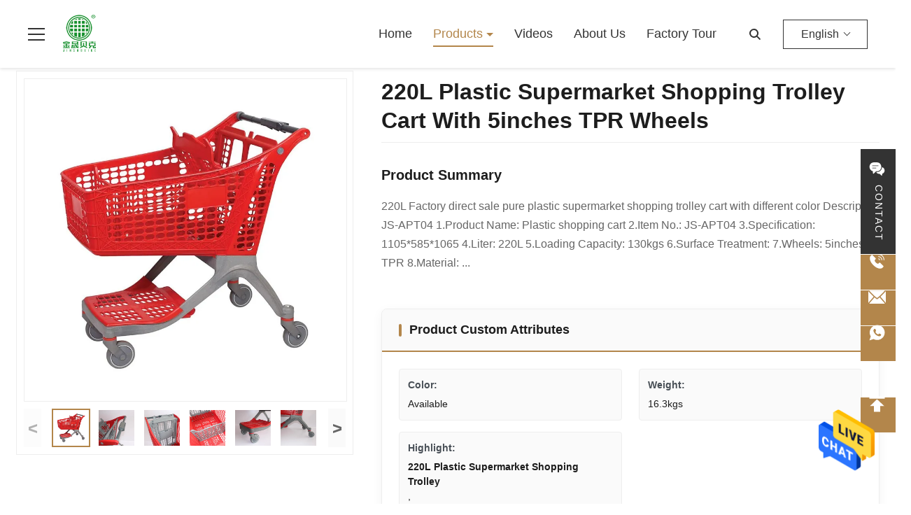

--- FILE ---
content_type: text/html
request_url: https://www.groceryshoppingtrolley.com/sale-31350642-220l-plastic-supermarket-shopping-trolley-cart-with-5inches-tpr-wheels.html
body_size: 35697
content:
<style type="text/css">
/*<![CDATA[*/
img.skeleton{display:block;object-fit:cover;overflow:hidden;background:linear-gradient(135deg,transparent 0,transparent 30%,rgba(255,255,255,.9) 50%,transparent 70%,transparent 100%),linear-gradient(135deg,#d0d0d0 0,#e8e8e8 25%,#f5f5f5 50%,#e8e8e8 75%,#d0d0d0 100%);background-size:200% 100%,200% 100%;background-position:-200% 0,0 0;animation:skeleton-shimmer 2.5s infinite ease-in-out}@keyframes skeleton-shimmer{0%{background-position:-200% 0,0 0}50%{background-position:0 0,0 0}100%{background-position:200% 0,0 0}}img.loaded{background:none;animation:none;display: block;}
/*]]>*/
</style>
<script type="text/javascript">
/*<![CDATA[*/
var newLazy = 1;
/*]]>*/
</script>

<!DOCTYPE html>
<html lang="en">
<head>
	<meta charset="utf-8">
	<meta http-equiv="X-UA-Compatible" content="IE=edge">
	<meta name="viewport" content="width=device-width, initial-scale=1.0">
    <title>220L Plastic Supermarket Shopping Trolley Cart With 5inches TPR Wheels</title>
        <meta name="keywords" content="220L Plastic Supermarket Shopping Trolley,5inches TPR Wheels Plastic Supermarket Trolley,220L Plastic Shopping Trolley Cart" />
            <meta name="description" content="Quality Plastic Shopping Carts from factory, 220L Plastic Supermarket Shopping Trolley Cart With 5inches TPR Wheels, $80-$90 per piece,150 pcs MOQ,China" />
    <style>img[src$="load_icon.gif"]{object-fit:scale-down !important}.leave-message-dialog ul,.leave-message-dialog li{list-style:none}.leave-message-dialog{background-color:rgba(0,0,0,0.5);position:fixed;top:0;right:0;bottom:0;left:0;z-index:11000;font-family:Roboto !important}.leave-message-dialog input{font-family:Roboto !important}.leave-message-dialog .dialog-content-pql{min-width:600px;box-sizing:border-box;position:absolute;left:50%;top:50%;-webkit-transform:translate(-50%,-50%);-moz-transform:translate(-50%,-50%);-o-transform:translate(-50%,-50%);-ms-transform:translate(-50%,-50%);transform:translate(-50%,-50%);background-color:#fff;border-radius:4px;padding:41px 47px 34px}.leave-message-dialog .dialog-content-pql-id{min-width:716px}.leave-message-dialog .close{position:absolute;width:15px;height:15px;top:22px;right:27px;cursor:pointer}.leave-message-dialog .close:before,.leave-message-dialog .close:after{position:absolute;content:"";background-color:#707070;width:15px;height:2px;top:50%;left:0}.leave-message-dialog .close:before{transform:rotate(45deg)}.leave-message-dialog .close:after{transform:rotate(-45deg)}.leave-message-dialog .title{font-size:24px;color:#333;text-align:center;line-height:1.5;font-weight:bold}.leave-message-dialog p{margin:0}.leave-message-dialog .form{width:100%;margin-top:22px}.leave-message-dialog .form input,.leave-message-dialog .form .textarea{background-color:#f5f5f5;font-family:robot !important}.leave-message-dialog .form input,.leave-message-dialog .form textarea{display:block;width:100%;font-size:16px;border-radius:4px;border:0;outline:0;box-sizing:border-box;padding:12px 19px;line-height:20px;margin-bottom:15px;text-indent:0}.leave-message-dialog .form input{height:44px}.leave-message-dialog .form .textarea{position:relative}.leave-message-dialog .form textarea{font-size:14px;height:180px;background-color:transparent;position:relative;z-index:1}textarea::-webkit-input-placeholder{font-family:robot !important}.leave-message-dialog .form::-webkit-input-placeholder{font-size:16px;color:#999}.leave-message-dialog .form:-moz-placeholder{font-size:16px;color:#999}.leave-message-dialog .form::-moz-placeholder{font-size:16px;color:#999}.leave-message-dialog .form:-ms-input-placeholder{font-size:16px;color:#999}.leave-message-dialog .form #submitStart{margin:0 auto}.leave-message-dialog .form #submitStart:hover{filter:brightness(110%)}.dialog-content-pql-id .img{width:100%;height:200px;border-radius:2px;display:inline-block;position:relative}.dialog-content-pql-id .img img{max-width:100%;max-height:100%;position:absolute;left:50%;top:50%;transform:translate(-50%,-50%)}.dialog-content-pql-id .left{width:200px;float:left}.dialog-content-pql-id .titlep{word-wrap:break-word;display:-webkit-box;-webkit-box-orient:vertical;-webkit-line-clamp:2;overflow:hidden;line-height:20px;margin-top:10px}.dialog-content-pql-id .left ul{list-style:none;margin-top:20px}.dialog-content-pql-id .left ul li{list-style:none;margin-top:6px}.dialog-content-pql-id .left ul li span:first-child{overflow:hidden;text-overflow:ellipsis;white-space:nowrap;display:inline-block;width:100%;line-height:22px}.dialog-content-pql-id .left ul li span:last-child{overflow:hidden;text-overflow:ellipsis;white-space:nowrap;display:inline-block;width:100%;line-height:22px}.dialog-content-pql-id .right{width:400px;float:right;margin-left:20px}.dialog-content-pql-id .title{text-align:left;word-wrap:break-word;display:-webkit-box;-webkit-box-orient:vertical;-webkit-line-clamp:2;overflow:hidden}.dialog-content-pql-id input{width:100%;height:40px;margin-top:20px;border:0;outline:0;background:#f5f5f5;text-indent:16px;font-size:16px}.dialog-content-pql .btn{background:#0f75bd;width:200px;height:40px !important;border-radius:4px !important;text-align:center;line-height:40px;font-size:18px;color:#fff;margin-top:30px;cursor:pointer}.dialog-content-pql .btn:hover{filter:brightness(110%)}.dialog-content-pql-id .mr{position:absolute;width:70px;height:40px;bottom:0;left:0;line-height:40px;text-align:center;color:#757575}.dialog-content-pql-id .mr::before{position:absolute;content:"";display:block;border:5px solid #000;border-color:#000 transparent transparent transparent;top:50%;transform:translateY(-50%);right:5px;margin-top:3px}.dialog-content-pql-id .mr ul{position:absolute;width:100%;cursor:pointer;top:34px;background:#f5f5f5;box-shadow:0 3px 5px 0 rgba(0,0,0,.1);border:1px solid #ededed;display:none}.dialog-content-pql-id .mr:hover ul{display:block}.dialog-content-pql-ok .duihaook{width:80px;height:80px;margin:0 auto;margin-top:20px;margin-bottom:20px;position:relative}.dialog-content-pql-ok .duihaook::after{content:"";display:inline-block;background:#34da00;width:35px;height:12px;transform:rotate(45deg);position:absolute;left:16px;top:35px;border-radius:2px}.dialog-content-pql-ok .duihaook::before{content:"";display:inline-block;background:#a4ff94;width:50px;height:15px;transform:rotate(-45deg);position:absolute;left:32px;border-radius:2px;top:26px}.dialog-content-pql .error-pql{margin-top:-12px;margin-bottom:10px;color:red;display:none}.dialog-content-pql .icon-pql{width:20px;height:20px;display:inline-block;vertical-align:middle;background:red;border-radius:50%}.dialog-content-pql .icon-pql img{width:100%;height:100%}.dialog-content-pql-id .mr #Mr{font-size:14px}.leave-message-dialog .dialog-content-pql-id-hand .form textarea{height:190px}#dialog-content-pql-ok{min-width:460px}.dialog-content-pql-id .titlep,.dialog-content-pql-id .left ul li{font-size:16px}:root{--color-primary:#fafafa;--color-secondary:#1d1d1d;--color-accent:#b3864b;--color-background:#fff;--color-background-alt:#eee;--color-text:#1d1d1d;--color-text-light:#fff;--color-text-muted:#666;--color-border:#eee;--font-family-heading:'Roboto',sans-serif;--font-family-body:'Lato',sans-serif;--border-radius-sm:4px;--border-radius-md:8px;--shadow-sm:0 4px 15px rgba(0,0,0,0.05);--shadow-lg:0 8px 25px rgba(0,0,0,0.1)}.side-floating-social-bar{direction:ltr}#main-content{direction:ltr}body{font-family:var(--font-family-body);font-size:16px;line-height:1.5;color:var(--color-text);background-color:var(--color-background);-webkit-font-smoothing:antialiased;-moz-osx-font-smoothing:grayscale}h1,h2,h3,h4,h5,h6{margin:0;padding:0;font-size:inherit;font-weight:inherit}ul,li{list-style:none;margin:0;padding:0}a{text-decoration:none;color:inherit}a:hover{text-decoration:none}.side-floating-social-bar{position:fixed;right:0;top:40%;transform:translateY(-50%);z-index:998}.side-floating-social-contact{width:50px;height:150px;background:#333;text-align:center;transition:all .5s;display:flex;align-items:center;justify-content:center}.side-floating-social-contact a,.side-floating-social-contact i,.side-floating-social-contact span{display:block;text-decoration:none}.side-floating-social-contact i{margin:10px auto;width:1px;height:0;background:#fff;transition:all .5s ease}.side-floating-social-bar .side-floating-social-icon{font-size:16px;width:25px;height:25px;margin-right:3px;font-style:normal;-webkit-font-smoothing:antialiased;-moz-osx-font-smoothing:grayscale;vertical-align:middle;margin-top:-3px;fill:#fff}.side-floating-social-contact span{color:#fff;font-size:14px;writing-mode:vertical-lr;margin:0 auto;letter-spacing:2px}.side-floating-social-contact:hover{background:var(--color-accent)}.side-floating-social-item{height:50px;position:absolute;transition:all .5s}.side-floating-social-item a{display:block;height:50px;font-size:0}.side-floating-social-item i,.side-floating-social-item span{display:inline-block;vertical-align:middle;height:100%;line-height:50px}.side-floating-social-item i{width:50px;text-align:center;background:var(--color-accent);transition:all .3s}.side-floating-social-item span{text-align:center;line-height:50px;background:#333;font-size:13px;color:#fff;transition:all 1s}.side-floating-social-phone{top:151px;right:-140px;width:190px}.side-floating-social-phone span{width:140px}.side-floating-social-email{right:-190px;width:240px;top:202px}.side-floating-social-email span{width:190px}.side-floating-social-whatsapp{right:-140px;width:190px;top:253px}.side-floating-social-whatsapp span{width:140px}.side-floating-social-wechat{right:-90px;width:140px;top:304px;cursor:pointer}.side-floating-social-wechat span{width:90px;font-size:14px}.side-floating-social-qrcode{width:100%;position:absolute;top:50px;left:0;display:none;z-index:99;text-align:center;background:#fff;border:1px solid #e5e5e5}.side-floating-social-qrcode img{width:110px;vertical-align:middle;border-style:none}.side-floating-social-wechat:hover .side-floating-social-qrcode{display:block}.side-floating-social-top{right:-90px;width:140px;top:355px;cursor:pointer}.side-floating-social-top span{width:90px;font-size:14px}.side-floating-social-item:hover{right:0}.side-floating-social-item:hover i{background:var(--color-accent)}.b2b-header-component{font-family:Arial,sans-serif;color:#fff;width:100%;position:absolute;top:0;left:0;z-index:1002;transition:all .3s ease;background-color:transparent}.b2b-header-component.scrolled{position:fixed}.b2b-header-component.scrolled,.b2b-header-component:hover{color:#333;background-color:#fff;box-shadow:0 2px 4px rgba(0,0,0,0.1)}.b2b-header-component *{box-sizing:border-box;margin:0;padding:0}.b2b-header-component a{text-decoration:none;color:inherit}.b2b-header-component ul{list-style:none}.b2b-header-top-bar{background-color:#f8f8f8;padding:8px 0;font-size:12px;color:#666;border-bottom:1px solid #eee}.b2b-header-container{width:100%;margin:0 auto;display:flex;align-items:center;padding:0 40px}.b2b-header-top-left,.b2b-header-top-right{display:flex;align-items:center}.b2b-header-top-left>div,.b2b-header-top-left>a{margin-right:20px;display:flex;align-items:center}.b2b-header-top-left svg{margin-right:5px}.b2b-header-social-icons a{margin-left:10px;display:inline-block;line-height:1}.b2b-header-social-icons a:hover svg{opacity:.8}.b2b-header-language-switcher{position:relative;margin-left:20px;cursor:pointer}.b2b-header-language-current{display:flex;align-items:center;padding:8px 25px;border:1px solid currentColor}.b2b-header-language-current::after{content:'';display:inline-block;width:6px;height:6px;border-right:1px solid currentColor;border-bottom:1px solid currentColor;transform:rotate(45deg);margin-left:8px;position:relative;top:-2px}.b2b-header-language-dropdown{display:none;position:absolute;top:100%;right:0;background-color:#fff;border:1px solid #eee;box-shadow:0 2px 5px rgba(0,0,0,0.1);z-index:1003;min-width:100%;max-height:356px;overflow-y:auto}.b2b-header-language-dropdown::-webkit-scrollbar{width:4px}.b2b-header-language-dropdown::-webkit-scrollbar-track{background:transparent}.b2b-header-language-dropdown::-webkit-scrollbar-thumb{background-color:#ccc;border-radius:20px}.b2b-header-language-switcher:hover .b2b-header-language-dropdown{display:block}.b2b-header-language-dropdown a{display:flex;align-items:center;padding:8px 12px;font-size:14px}.b2b-header-language-dropdown a:hover{background-color:var(--color-background-alt);color:var(--color-accent)}.b2b-header-main{padding:15px 0}.b2b-header-logo a{display:block}.b2b-header-logo img{max-height:60px;display:block}.b2b-header-nav-area{display:flex;align-items:center;margin-left:auto}.b2b-header-nav{display:flex;margin-right:20px}.b2b-header-nav>li{position:relative}.b2b-header-nav>li>a{display:block;padding:20px 15px;font-size:18px;font-weight:normal;color:inherit;text-transform:capitalize;transition:color .3s;font-family:'Lato',sans-serif;position:relative}.b2b-header-nav>li>a::before{content:'';position:absolute;bottom:15px;left:15px;right:15px;height:2px;background-color:var(--color-accent);transform:scaleX(0);transform-origin:center;transition:transform .3s ease-out}.b2b-header-nav>li:hover>a,.b2b-header-nav>li.active>a{color:var(--color-accent)}.b2b-header-nav>li:hover>a::before,.b2b-header-nav>li.active>a::before{transform:scaleX(1)}.b2b-header-nav>li.has-dropdown>a::after{content:'';display:inline-block;width:0;height:0;border-left:5px solid transparent;border-right:5px solid transparent;border-top:5px solid currentColor;margin-left:0;vertical-align:middle}.b2b-header-nav-dropdown{display:block;visibility:hidden;opacity:0;position:absolute;top:100%;left:50%;transform:translateX(-50%);background-color:#fff;border:1px solid #eee;border-top:0;box-shadow:0 4px 8px rgba(0,0,0,0.1);z-index:1000;width:900px;padding:0;transition:opacity .4s ease,max-height .4s ease,padding .4s ease,visibility .4s;max-height:0;overflow:hidden;margin-top:15px}.b2b-header-nav-dropdown::before{content:'';position:absolute;top:-12px;left:50%;transform:translateX(-50%);width:0;height:0;border-left:7px solid transparent;border-right:7px solid transparent;border-bottom:12px solid #eee;z-index:999}.b2b-header-nav-dropdown::after{content:'';position:absolute;top:-11px;left:50%;transform:translateX(-50%);width:0;height:0;border-left:6px solid transparent;border-right:6px solid transparent;border-bottom:11px solid #fff;z-index:1001}.b2b-header-nav>li:hover>.b2b-header-nav-dropdown{visibility:visible;opacity:1;padding:15px;max-height:500px}.b2b-header-nav-dropdown .b2b-header-dropdown-menu>li{max-height:0;overflow:hidden;transition:max-height .2s ease-out}.b2b-header-nav>li:hover .b2b-header-dropdown-menu>li{max-height:50px}.b2b-header-nav>li:hover .b2b-header-dropdown-menu>li:nth-child(1){transition-delay:.05s}.b2b-header-nav>li:hover .b2b-header-dropdown-menu>li:nth-child(2){transition-delay:.1s}.b2b-header-nav>li:hover .b2b-header-dropdown-menu>li:nth-child(3){transition-delay:.15s}.b2b-header-nav>li:hover .b2b-header-dropdown-menu>li:nth-child(4){transition-delay:.2s}.b2b-header-nav>li:hover .b2b-header-dropdown-menu>li:nth-child(5){transition-delay:.25s}.b2b-header-nav>li:hover .b2b-header-dropdown-menu>li:nth-child(6){transition-delay:.3s}.b2b-header-nav>li:hover .b2b-header-dropdown-menu>li:nth-child(7){transition-delay:.35s}.b2b-header-nav>li:hover .b2b-header-dropdown-menu>li:nth-child(8){transition-delay:.4s}.b2b-header-nav>li:hover .b2b-header-dropdown-menu>li:nth-child(9){transition-delay:.45s}.b2b-header-nav>li:hover .b2b-header-dropdown-menu>li:nth-child(10){transition-delay:.5s}.b2b-header-dropdown-col{max-height:400px;overflow-y:auto}.b2b-header-dropdown-col::-webkit-scrollbar{width:4px}.b2b-header-dropdown-col::-webkit-scrollbar-track{background:transparent}.b2b-header-dropdown-col::-webkit-scrollbar-thumb{background-color:#ccc;border-radius:20px}.b2b-header-nav-dropdown .dropdown-top-section{display:flex;padding:15px}.b2b-header-nav-dropdown .dropdown-bottom-section{padding:0 15px 15px;border-top:1px solid #eee}.b2b-header-dropdown-col-1{flex:0 0 250px;border-right:1px solid #eee;padding-right:15px}.b2b-header-dropdown-col-3{flex:1;padding-left:15px}.b2b-header-dropdown-col-2 .submenu-list,.b2b-header-dropdown-col-3 .cate-image{display:none}.b2b-header-dropdown-col-2 .submenu-list.active{display:flex;flex-wrap:wrap;gap:10px 15px;padding-top:15px}.b2b-header-dropdown-col-3 .cate-image.active{display:block}.b2b-header-dropdown-col-3 .cate-image a{display:flex;align-items:center;gap:15px}.b2b-header-dropdown-col-2 .submenu-list li{width:calc(25% - 12px)}.b2b-header-dropdown-col-2 .submenu-list li a{padding:5px 0}.b2b-header-dropdown-col-3 .cate-image-title{font-size:18px;font-weight:bold;color:#333;margin-bottom:0}.b2b-header-dropdown-col-3 img{width:86px;height:86px;object-fit:cover;flex-shrink:0}.cate-image-submenu{margin-top:15px;padding-left:0;list-style:none;display:flex;flex-wrap:wrap;gap:10px}.cate-image-submenu li{margin-bottom:0;width:calc(50% - 5px)}.cate-image-submenu li a{font-size:14px;color:#666;white-space:normal;line-height:1.4;padding:0;display:block}.cate-image-submenu li a:hover{color:var(--color-accent);background-color:transparent}.b2b-header-dropdown-menu li,.b2b-header-nav-dropdown li{position:relative}.b2b-header-dropdown-menu li a,.b2b-header-nav-dropdown li a{display:flex;justify-content:space-between;align-items:center;padding:12px 15px;font-size:16px;color:#333;border-bottom:0;font-family:'Lato',sans-serif;font-weight:400;white-space:nowrap;overflow:hidden;text-overflow:ellipsis}.b2b-header-dropdown-menu li a h2{font-family:'Lato',sans-serif}.b2b-header-dropdown-menu li:last-child a,.b2b-header-nav-dropdown li:last-child a{border-bottom:0}.b2b-header-dropdown-menu li a:hover,.b2b-header-nav-dropdown li a:hover{background-color:transparent;color:var(--color-accent)}.b2b-header-submenu{display:none;position:absolute;left:100%;top:0;background-color:#fff;border:1px solid #eee;box-shadow:0 4px 8px rgba(0,0,0,0.1);min-width:220px}.b2b-header-dropdown-menu li.submenu-open>.b2b-header-submenu,.b2b-header-nav-dropdown li:hover>.b2b-header-submenu{display:block}.b2b-header-product-dropdown-item{display:flex;align-items:center}.b2b-header-product-dropdown-item img{width:40px;height:40px;object-fit:cover;margin-right:10px}.b2b-header-search{display:flex;align-items:center;border-bottom:1px solid #555}.b2b-header-search input[type="text"]{border:0;background-color:transparent;color:inherit;padding:8px 12px;border-radius:0;width:180px;transition:all .3s ease;font-size:16px}.b2b-header-search input[type="text"]::placeholder{color:inherit;opacity:.7}.b2b-header-component:hover .b2b-header-search input[type="text"]::placeholder,.b2b-header-component.scrolled .b2b-header-search input[type="text"]::placeholder{color:#999}.b2b-header-search-btn{border:0;background-color:transparent;color:inherit;padding:8px 12px;cursor:pointer;font-size:14px;border-radius:0;display:flex;align-items:center;justify-content:center}.b2b-header-search-btn:hover{opacity:.8}.b2b-header-inquiry-btn{margin-left:20px;padding:9px 20px;font-size:14px;font-weight:bold;color:#fff;background-color:#ff7f00;border:0;border-radius:4px;cursor:pointer;white-space:nowrap}.b2b-header-inquiry-btn:hover{background-color:#e67300}.b2b-header-more-menu-toggle{display:none;cursor:pointer;padding:20px 15px}.b2b-header-more-menu-toggle-icon{width:24px;height:20px;display:flex;flex-direction:column;justify-content:space-between}.b2b-header-more-menu-toggle-icon span{display:block;width:100%;height:2px;background-color:currentColor}.b2b-header-hamburger-menu{position:relative;margin-right:20px}.b2b-header-hamburger-icon{cursor:pointer;display:flex;align-items:center;height:60px;position:relative;z-index:1001}.b2b-header-hamburger-icon-inner{width:24px;height:18px;display:flex;flex-direction:column;justify-content:space-between}.b2b-header-hamburger-icon-inner span{display:block;width:100%;height:2px;background-color:currentColor;transition:all .3s ease-in-out}.b2b-header-hamburger-dropdown{position:fixed;top:95px;left:0;width:356px;height:calc(100% - 95px);background-color:#fff;z-index:1000;transform:translateX(-100%);transition:transform .3s ease-in-out,box-shadow .3s ease-in-out;overflow-y:auto}.b2b-header-hamburger-dropdown::-webkit-scrollbar{width:4px}.b2b-header-hamburger-dropdown::-webkit-scrollbar-track{background:transparent}.b2b-header-hamburger-dropdown::-webkit-scrollbar-thumb{background-color:#ccc;border-radius:20px}.b2b-header-hamburger-menu.is-open .b2b-header-hamburger-dropdown{transform:translateX(0);box-shadow:2px 0 5px rgba(0,0,0,0.1)}.b2b-header-hamburger-menu.is-open .b2b-header-hamburger-icon-inner span:nth-child(1){transform:translateY(8px) rotate(45deg)}.b2b-header-hamburger-menu.is-open .b2b-header-hamburger-icon-inner span:nth-child(2){opacity:0}.b2b-header-hamburger-menu.is-open .b2b-header-hamburger-icon-inner span:nth-child(3){transform:translateY(-8px) rotate(-45deg)}.b2b-header-hamburger-nav{list-style:none;white-space:normal}.b2b-header-hamburger-nav>li{position:relative}.b2b-header-hamburger-nav>li>a::before{content:'';position:absolute;left:10px;top:50%;transform:translateY(-50%);width:6px;height:6px;background-color:#b3864b;opacity:0;transition:opacity .3s ease;z-index:1}.b2b-header-hamburger-nav>li:hover>a::before{opacity:1}.b2b-header-hamburger-nav>li>a{display:flex;justify-content:space-between;align-items:center;padding:12px 20px;font-size:18px;color:#333;border-bottom:0;font-family:'Lato',sans-serif;font-weight:bold;position:relative}.b2b-header-hamburger-nav>li:last-child>a{border-bottom:0}.b2b-header-hamburger-nav>li a:hover,.b2b-header-hamburger-nav>li.active>a{background-color:transparent;color:var(--color-accent)}.b2b-header-hamburger-nav .has-dropdown>a::after,.b2b-header-hamburger-nav .has-submenu>a::after{content:'';background-image:url(/photo/groceryshoppingtrolley/tplimg/20251028309420.png);background-size:contain;background-repeat:no-repeat;background-position:center;transition:transform .3s ease;display:inline-flex;width:26px;height:26px;line-height:1;text-align:center;align-items:center;justify-content:center;margin-right:15px}.b2b-header-hamburger-nav li.submenu-open>a::after{content:'';background-image:url(/photo/groceryshoppingtrolley/tplimg/20251028826528.png)}.b2b-header-hamburger-nav li:not(.has-dropdown):not(.has-submenu)>a::after{content:'';display:inline-block;width:20px;height:20px;background-image:url(/photo/groceryshoppingtrolley/tplimg/20251028910470.png);background-size:contain;background-repeat:no-repeat;background-position:center;transition:transform .2s ease-out;vertical-align:middle;margin-right:20px}.b2b-header-hamburger-nav li:not(.has-dropdown):not(.has-submenu)>a:hover::after{transform:translateX(15px)}.b2b-header-hamburger-nav .b2b-header-dropdown-menu,.b2b-header-hamburger-nav .b2b-header-submenu{display:none;position:static;box-shadow:none;border:0;min-width:auto;padding-left:20px;background-color:#f8f8f8}.b2b-header-hamburger-nav .b2b-header-dropdown-menu li a,.b2b-header-hamburger-nav .b2b-header-submenu li a{font-size:16px;font-family:'Lato',sans-serif;font-weight:bold}.b2b-header-hamburger-nav li.submenu-open>ul{display:block}.b2b-header-hamburger-search{display:flex;margin:0 20px;padding:15px 0;border-bottom:1px solid #333}.b2b-header-hamburger-search input[type="text"]{flex:1;min-width:0;border:0;padding:8px 12px;font-size:16px;border-radius:0;background:transparent;outline:0}.b2b-header-hamburger-search button{border:0;background:transparent;padding:8px 12px;cursor:pointer;border-radius:0}:root{--main-primary-color:var(--color-primary,#fafafa);--main-secondary-color:var(--color-secondary,#1d1d1d);--main-accent-color:var(--color-accent,#b3864b);--main-background-color:var(--color-background,#fff);--main-text-color:var(--color-text,#1d1d1d);--main-text-muted-color:var(--color-text-muted,#666);--main-border-color:var(--color-border,#eee);--main-interactive-color:var(--main-accent-color,#b3864b);--main-interactive-hover-color:var(--main-accent-color,#a17941)}#main-content{background-color:var(--main-background-color);padding-bottom:80px}#main-content .page-container{max-width:1280px;margin:0 auto;padding:0 15px}#main-content .section-title{font-family:var(--font-family-heading,'Roboto',sans-serif);font-size:36px;font-weight:700;color:var(--main-secondary-color);text-align:center;margin-bottom:40px;padding-bottom:15px;position:relative}#main-content .section-title::after{content:'';position:absolute;bottom:0;left:50%;transform:translateX(-50%);width:60px;height:3px;background-color:var(--main-accent-color)}#main-content .product-main-section{padding-top:40px;padding-bottom:60px}#main-content .product-grid-container{display:grid;grid-template-columns:.8fr 1.2fr;gap:40px;align-items:start}#main-content .product-grid-left{grid-column:1 / 2}#main-content .product-grid-right{grid-column:2 / 3}#main-content .product-details-section{padding-top:0}#main-content .product-attachments-section,#main-content .related-products-section{padding-top:60px}#main-content ul:not(.inquiry-form-grid),#main-content li:not(.inquiry-form-grid-item){list-style:none;padding:0;margin:0}#main-content a{text-decoration:none}#main-content .section-body p{margin-bottom:1em !important}#main-content .section-body img{max-width:100% !important;height:auto !important}#main-content .section-body table{max-width:100%;overflow-x:auto;border-collapse:collapse;border-spacing:0}#main-content .section-body table th,#main-content .section-body table td{padding:8px 12px;border:1px solid var(--main-border-color)}#main-content .section-body{line-height:1.7;color:var(--main-text-muted-color);overflow-wrap:break-word;word-wrap:break-word;display:flow-root}.breadcrumb-nav-container{max-width:1280px;margin:20px auto;font-family:var(--font-family-body,Arial,sans-serif);box-sizing:border-box}.breadcrumb-nav-list{display:flex;align-items:center;color:var(--main-text-muted-color);font-size:14px}.breadcrumb-nav-list .breadcrumb-nav-home-icon{margin:-1px 5px 0 0;display:inline-flex;align-items:center}.breadcrumb-nav-list .breadcrumb-nav-home-icon svg path{fill:var(--main-accent-color)}.breadcrumb-nav-list a{color:var(--main-text-color);transition:color .3s linear}.breadcrumb-nav-list a:hover{color:var(--main-accent-color)}.breadcrumb-nav-list .breadcrumb-nav-separator{margin:0 8px;color:var(--main-text-muted-color)}.breadcrumb-nav-list div{overflow:hidden;white-space:nowrap}.breadcrumb-nav-list h2{margin:0;padding:0;font-weight:400;color:var(--main-text-muted-color);text-transform:capitalize;white-space:nowrap;text-overflow:ellipsis;overflow:hidden;font-size:14px;font-family:var(--font-family-body,Arial,sans-serif)}.product-image-switcher-container{width:100%;max-width:100%;margin:0 auto;font-family:var(--font-family-body,Arial,sans-serif);border:1px solid var(--main-border-color);padding:10px;box-sizing:border-box;position:relative}.product-image-switcher-main-view{position:relative;width:100%;padding-top:100%;border:1px solid var(--main-border-color);margin-bottom:10px;background-color:var(--main-primary-color);cursor:crosshair}.product-image-switcher-main-image{position:absolute;top:0;left:0;width:100%;height:100%;object-fit:contain}.product-image-switcher-video-link{position:absolute;top:16.67%;left:16.67%;width:66.67%;height:66.67%;display:flex;justify-content:center;align-items:center;background-color:rgba(0,0,0,0.2);cursor:pointer;border-radius:8px}.product-image-switcher-play-icon-large{width:64px;height:64px;background-color:rgba(0,0,0,0.6);border-radius:50%;position:relative;transition:background-color .3s}.product-image-switcher-video-link:hover .product-image-switcher-play-icon-large{background-color:var(--main-accent-color)}.product-image-switcher-play-icon-large::after{content:'';position:absolute;top:50%;left:55%;transform:translate(-50%,-50%);width:0;height:0;border-top:12px solid transparent;border-bottom:12px solid transparent;border-left:20px solid #fff}.product-image-switcher-nav{display:flex;align-items:center;justify-content:space-between;user-select:none}.product-image-switcher-arrow{flex-shrink:0;width:25px;height:55px;line-height:55px;text-align:center;font-size:24px;font-weight:bold;color:var(--main-text-muted-color);background-color:var(--main-primary-color);cursor:pointer;transition:background-color .3s,color .3s}.product-image-switcher-arrow:hover{background-color:var(--main-border-color);color:var(--main-text-color)}.product-image-switcher-arrow.disabled{cursor:not-allowed;opacity:.5}.product-image-switcher-thumbs-viewport{flex-grow:1;overflow:hidden;margin:0 10px}.product-image-switcher-thumbs-list{display:flex;transition:transform .4s ease-in-out}.product-image-switcher-thumb-item{flex-shrink:0;width:55px;height:55px;margin:0 5px;border:2px solid transparent;cursor:pointer;position:relative;box-sizing:border-box}.product-image-switcher-thumb-item.active{border-color:var(--main-accent-color)}.product-image-switcher-thumb-img{width:100%;height:100%;object-fit:cover}.product-image-switcher-play-icon-small{position:absolute;top:50%;left:50%;transform:translate(-50%,-50%);width:24px;height:24px;background-color:rgba(0,0,0,0.5);border-radius:50%;pointer-events:none}.product-image-switcher-play-icon-small::after{content:'';position:absolute;top:50%;left:55%;transform:translate(-50%,-50%);width:0;height:0;border-top:5px solid transparent;border-bottom:5px solid transparent;border-left:8px solid #fff}.product-image-switcher-lens{position:absolute;border:1px solid #d4d4d4;width:100px;height:100px;background-color:rgba(255,255,255,0.4);z-index:10;display:none;pointer-events:none}.product-image-switcher-zoom-view{position:absolute;top:0;left:102%;width:100%;height:0;padding-top:100%;border:1px solid var(--main-border-color);z-index:100;display:none;background-repeat:no-repeat;background-color:white}.product-title-component{padding:10px 0;margin-bottom:15px;border-bottom:1px solid var(--main-border-color)}.product-title-component .product-title-h1{font-size:32px;font-weight:700;color:var(--main-text-color);line-height:1.3;margin:0;padding:0;word-break:break-word;font-family:var(--font-family-heading,'Roboto',sans-serif)}.product-summary-card{background-color:transparent;padding:16px 0;font-family:var(--font-family-body,sans-serif);position:relative;overflow:hidden;box-sizing:border-box;color:var(--main-text-color)}.product-summary-card-title{font-size:20px;font-weight:600;margin:0 0 16px 0;color:var(--main-text-color);text-align:left}.product-summary-card-content{font-size:16px;line-height:1.7;color:var(--main-text-muted-color);text-align:left}.custom-attributes-card-container{font-family:var(--font-family-body,Arial,sans-serif);background:var(--main-background-color);border-radius:8px;box-shadow:var(--shadow-sm,0 4px 15px rgba(0,0,0,0.05));overflow:hidden;border:1px solid var(--main-border-color);transition:all .3s ease;margin-top:20px}.custom-attributes-card-container:hover{box-shadow:var(--shadow-lg,0 8px 25px rgba(0,0,0,0.1));transform:translateY(-2px)}.custom-attributes-card-header{padding:16px 24px;background:var(--main-primary-color);border-bottom:2px solid var(--main-accent-color)}.custom-attributes-card-title{margin:0;font-size:18px;font-weight:600;color:var(--main-text-color);position:relative;padding-left:15px}.custom-attributes-card-title::before{content:'';position:absolute;left:0;top:50%;transform:translateY(-50%);width:4px;height:18px;background-color:var(--main-accent-color);border-radius:2px}.custom-attributes-card-body{padding:24px}.custom-attributes-grid{display:grid;grid-template-columns:1fr 1fr;gap:16px 24px}.custom-attributes-item{background-color:var(--main-primary-color);border-radius:4px;padding:12px;border:1px solid var(--main-border-color);display:flex;flex-direction:column;transition:background-color .2s ease}.custom-attributes-item:hover{background-color:#f1f3f5}.custom-attributes-item-name{font-size:14px;font-weight:600;color:#495057;margin-bottom:6px}.custom-attributes-item-value{font-size:14px;color:var(--main-text-color);word-wrap:break-word}.inquiry-button-btn{display:inline-block;text-align:center;text-decoration:none;vertical-align:middle;cursor:pointer;user-select:none;padding:0;margin-top:30px;border:1px solid transparent;background:var(--main-background-color)}.inquiry-button-btn13{border:2px solid var(--main-accent-color);position:relative;color:var(--main-text-muted-color);overflow:hidden;transition:all .6s;text-transform:uppercase;border-radius:var(--border-radius-sm,4px)}.inquiry-button-btn13:hover{color:var(--main-text-light,#fff);border-color:var(--main-accent-color)}.inquiry-button-btn13 .inquiry-button-inner{position:relative;z-index:1;font-size:16px;font-weight:600;font-family:var(--font-family-heading,'Roboto',sans-serif);color:var(--main-accent-color);padding:12px 40px;line-height:1.5;transition:all .6s}.inquiry-button-btn13:hover .inquiry-button-inner{color:var(--main-text-light,#fff)}.inquiry-button-btn13 .inquiry-button-bgsqr1,.inquiry-button-btn13 .inquiry-button-bgsqr2{width:0;height:0;transform:rotate(360deg);border-style:solid;border-width:0;position:absolute;transition:all .6s}.inquiry-button-btn13 .inquiry-button-bgsqr1{border-top-color:transparent;border-right-color:transparent;border-bottom-color:transparent;border-left-color:var(--main-accent-color);bottom:0;left:0}.inquiry-button-btn13 .inquiry-button-bgsqr2{border-top-color:transparent;border-left-color:transparent;border-bottom-color:transparent;border-right-color:var(--main-accent-color);top:0;right:0}.inquiry-button-btn13:hover .inquiry-button-bgsqr1,.inquiry-button-btn13:hover .inquiry-button-bgsqr2{border-width:50px 260px}.product-tag-words-section{padding:20px 0;border-top:1px solid var(--main-border-color);border-bottom:1px solid var(--main-border-color);margin-top:40px}.product-tag-words-container{max-width:1280px;margin:0 auto;padding:0 15px;display:flex;align-items:center;flex-wrap:wrap;gap:10px}.product-tag-words-side{margin-right:10px;line-height:1;color:var(--main-text-color);font-weight:bold;font-size:14px}.product-tag-words-item{display:block;position:relative;padding:6px 15px;cursor:pointer;background:var(--main-background-color);border-radius:4px;font-size:14px;font-weight:500;border:1px solid var(--main-border-color);color:var(--main-text-muted-color);transition:all .3s ease}.product-tag-words-item:hover{background-color:var(--main-accent-color);color:var(--main-text-light);border-color:var(--main-accent-color)}.product-tag-words-item h2{font-size:inherit;font-weight:inherit;margin:0;display:inline}.product-description-container{max-width:1280px;margin:0 auto;background-color:var(--main-background-color);padding:48px;border-radius:4px}.product-description-title{font-size:24px;font-weight:700;color:var(--main-text-color);margin:0 0 30px 0;padding-bottom:16px;border-bottom:1px solid var(--main-border-color);font-family:var(--font-family-heading,'Roboto',sans-serif)}.product-description-container .product-content{font-size:16px;color:var(--main-text-muted-color);line-height:1.8}.product-description-container .product-content p{margin-bottom:24px}.product-description-container .product-content strong{color:var(--main-text-color)}.product-accessories-container{max-width:1280px;margin:0 auto;padding:20px 0;font-family:var(--font-family-body,sans-serif)}.product-accessories-heading{margin:0 0 20px 0;font-size:24px;font-weight:700;color:var(--main-text-color);font-family:var(--font-family-heading,'Roboto',sans-serif)}.product-accessories-grid{display:flex;flex-wrap:wrap;gap:15px}.product-accessories-button{min-width:220px;text-decoration:none;color:var(--main-text-muted-color);background-color:var(--main-primary-color);border:1px solid var(--main-border-color);border-radius:var(--border-radius-sm,4px);padding:12px 15px;transition:all .3s ease;flex-grow:1;position:relative;overflow:hidden}.product-accessories-button:hover{background-color:var(--main-accent-color);border-color:var(--main-accent-color);color:var(--main-text-light)}.product-accessories-button-content{display:flex;align-items:center}.product-accessories-file-badge{background-color:var(--main-accent-color);color:var(--main-text-light);font-size:12px;font-weight:600;padding:3px 8px;border-radius:4px;margin-right:10px}.product-accessories-button:hover .product-accessories-file-badge{background-color:rgba(255,255,255,0.2);color:var(--main-text-light)}.product-accessories-button-label{font-size:14px;font-weight:500;white-space:nowrap;overflow:hidden;text-overflow:ellipsis}.related-products-list{display:grid;grid-template-columns:repeat(4,1fr);gap:30px;margin:0;padding:0}.prod-card-item{width:100%;position:relative;padding:0;margin-top:0;list-style:none;float:none}.prod-card-inner{position:relative;background:var(--main-background-color);border:1px solid var(--main-border-color);transition:all .5s}.prod-card-inner:hover{box-shadow:var(--shadow-lg,0 8px 25px rgba(0,0,0,0.1));transform:translateY(-5px)}.prod-card-inner:before,.prod-card-inner:after{display:none}.prod-card-img-wrapper{width:100%;overflow:hidden;position:relative;height:auto;aspect-ratio:1 / 1}.prod-card-img-wrapper>a{display:block;position:absolute;top:0;left:0;width:100%;height:100%;z-index:9}.prod-card-img-wrapper img{display:block;width:100%;height:100%;object-fit:cover;transition:all .5s}.prod-card-inner:hover .prod-card-img-wrapper img{transform:scale(1.05)}.prod-card-content{text-align:center;padding:15px}.prod-card-content>a{display:block;font-size:16px;color:var(--main-text-color);line-height:1.4;overflow:hidden;height:44.8px;font-weight:600;font-family:var(--font-family-body,sans-serif)}.prod-card-content>a h2{font-size:inherit;font-weight:inherit}.prod-card-inner:hover .prod-card-content>a{color:var(--main-accent-color)}.prod-card-desc-box{display:none}.inquiry-form-section{--index-main-color:var(--main-accent-color);padding:80px 0 60px;text-align:center;background-color:var(--main-secondary-color);background-size:cover;color:var(--main-text-light);position:relative}.inquiry-form-container{padding:0 15px;position:relative;max-width:1280px;margin:auto;width:100%}.inquiry-form-title{font-family:var(--font-family-heading,'Roboto',sans-serif);font-weight:700;font-size:36px;line-height:1.2;margin:0;padding:0}.inquiry-form-description{font-size:16px;line-height:1.55;max-width:710px;display:block;margin:13px auto 0;color:rgba(255,255,255,0.8)}.inquiry-form-description p{margin:0;padding:0}.inquiry-form-wrapper{max-width:850px;display:block;margin:35px auto 0}.inquiry-form-grid{list-style-type:none;margin:0 -15px;padding:0;display:flex;flex-wrap:wrap}.inquiry-form-grid-item{font-size:12px;vertical-align:top;width:33.33333%;padding:0 15px;margin-bottom:20px}.inquiry-form-grid-item input{display:block;width:100%;border:0;border-bottom:1px solid rgba(255,255,255,0.5);font-weight:300;font-size:16px;color:#fff;line-height:50px;height:50px;padding:0 15px;background:0}.inquiry-form-grid-item input::placeholder{color:rgba(255,255,255,.5)}.inquiry-form-full-width{width:100%;justify-content:center;display:flex}.inquiry-form-grid-item input.inquiry-form-submit{padding:0 54px !important;border-radius:5px;background:var(--main-accent-color);border:none !important;font-size:16px !important;font-weight:500;text-transform:uppercase;width:auto !important;display:inline-block;transition:.5s;margin-top:20px;height:53px !important;line-height:53px !important;cursor:pointer;color:var(--main-text-light)}.inquiry-form-grid-item input.inquiry-form-submit:hover{background:var(--main-interactive-hover-color)}.b2b-footer-container{background:var(--color-background);padding:40px 0;color:var(--color-text);font-family:var(--font-family-body);border-top:1px solid var(--color-border)}.b2b-footer-main{max-width:1400px;margin:0 auto;padding:0 20px}.b2b-footer-top{display:flex;flex-direction:row;justify-content:space-between;gap:15px;padding-bottom:30px;border-bottom:1px solid var(--color-border);align-items:center;flex-wrap:wrap}.b2b-footer-share{display:flex;align-items:center}.b2b-footer-share-title{font-size:18px;margin-right:20px;font-family:var(--font-family-heading);font-weight:500}.b2b-footer-social-icons{display:flex;gap:15px}.b2b-footer-social-icon{transition:transform .3s ease}.b2b-footer-social-icon:hover{transform:translateY(-3px)}.b2b-footer-social-icon svg{transition:fill .3s ease}.b2b-footer-social-icon:hover svg{fill:var(--color-accent)}.b2b-footer-social-icon:hover svg path{fill:var(--color-accent)}.b2b-footer-contact{display:flex;align-items:center}.b2b-footer-contact-title{font-size:18px;margin-right:20px;font-family:var(--font-family-heading);font-weight:500}.b2b-footer-contact-list{display:flex;gap:20px}.b2b-footer-contact-item{display:flex;align-items:center;color:var(--color-text);text-decoration:none;transition:color .3s ease}.b2b-footer-contact-item:hover{color:var(--color-accent)}.b2b-footer-contact-icon{display:block;width:20px;height:20px;margin-right:10px}.b2b-footer-contact-icon svg{fill:currentColor}.b2b-footer-middle{display:flex;justify-content:space-between;padding:40px 0;flex-wrap:wrap}.b2b-footer-column{width:19%}.b2b-footer-column-title{font-size:16px;margin-bottom:10px;font-weight:bold;font-family:var(--font-family-heading);color:var(--color-secondary)}.b2b-footer-link-list{list-style:none}.b2b-footer-link-item{margin-bottom:10px}.b2b-footer-link-anchor{color:#000;font-size:14px;line-height:1px text-decoration:none;transition:color .3s ease}.b2b-footer-link-anchor h2{display:inline;font-size:inherit;font-weight:inherit}.b2b-footer-link-anchor:hover{color:var(--color-accent)}.b2b-footer-bottom{padding:20px 0;text-align:center;color:var(--color-text-muted);border-top:1px solid var(--color-border)}.b2b-footer-bottom a{color:var(--color-text-muted);text-decoration:none;transition:color .3s ease}.b2b-footer-bottom a:hover{color:var(--color-accent)}
</style>   
				

<meta property="og:title" content="220L Plastic Supermarket Shopping Trolley Cart With 5inches TPR Wheels" />
<meta property="og:description" content="Quality Plastic Shopping Carts from factory, 220L Plastic Supermarket Shopping Trolley Cart With 5inches TPR Wheels, $80-$90 per piece,150 pcs MOQ,China" />
<meta property="og:type" content="product" />
<meta property="og:availability" content="instock" />
<meta property="og:site_name" content="Changshu Jinsheng Metal Products Factory" />
<meta property="og:url" content="https://www.groceryshoppingtrolley.com/sale-31350642-220l-plastic-supermarket-shopping-trolley-cart-with-5inches-tpr-wheels.html" />
<meta property="og:image" content="https://www.groceryshoppingtrolley.com/photo/ps118380921-220l_plastic_supermarket_shopping_trolley_cart_with_5inches_tpr_wheels.jpg" />
<link rel="canonical" href="https://www.groceryshoppingtrolley.com/sale-31350642-220l-plastic-supermarket-shopping-trolley-cart-with-5inches-tpr-wheels.html" />
<style type="text/css">
/*<![CDATA[*/
img.skeleton{display:block;object-fit:cover;overflow:hidden;background:linear-gradient(135deg,transparent 0,transparent 30%,rgba(255,255,255,.9) 50%,transparent 70%,transparent 100%),linear-gradient(135deg,#d0d0d0 0,#e8e8e8 25%,#f5f5f5 50%,#e8e8e8 75%,#d0d0d0 100%);background-size:200% 100%,200% 100%;background-position:-200% 0,0 0;animation:skeleton-shimmer 2.5s infinite ease-in-out}@keyframes skeleton-shimmer{0%{background-position:-200% 0,0 0}50%{background-position:0 0,0 0}100%{background-position:200% 0,0 0}}img.loaded{background:none;animation:none;display: block;}
/*]]>*/
</style>
<script type="text/javascript">
/*<![CDATA[*/
window.isvideotpl = 0;window.detailurl = '';
var cta_cid = 205457;var isShowGuide=0;showGuideColor=0;var company_type = 0;var webim_domain = '';
var colorUrl = '';
var aisearch = 0;
var selfUrl = '';
window.playerReportUrl='/vod/view_count/report';
var query_string = ["Products","Detail"];
var g_tp = '';
var customtplcolor = 20165;
window.predomainsub = "";
var newLazy = 1;
/*]]>*/
</script>
</head>
<body>
<img src="/logo.gif" style="display:none" alt="logo"/>
    <div id="floatAd" style="z-index: 110000;position:absolute;right:30px;bottom:60px;height:79px;display: block;">
                                <a href="/webim/webim_tab.html" rel="nofollow" data-uid="87957" onclick= 'setwebimCookie(87957,31350642,0);' target="_blank">
            <img style="width: 80px;cursor: pointer;" alt='Send Message' src="/images/floatimage_chat.gif"/>
        </a>
                                </div>
<a style="display: none!important;" title="Changshu Jinsheng Metal Products Factory" class="float-inquiry" href="/contactnow.html" onclick='setinquiryCookie("{\"showproduct\":1,\"pid\":\"31350642\",\"name\":\"220L Plastic Supermarket Shopping Trolley Cart With 5inches TPR Wheels\",\"source_url\":\"\\/sale-31350642-220l-plastic-supermarket-shopping-trolley-cart-with-5inches-tpr-wheels.html\",\"picurl\":\"\\/photo\\/pd118380921-220l_plastic_supermarket_shopping_trolley_cart_with_5inches_tpr_wheels.jpg\",\"propertyDetail\":[[\"Color\",\"available\"],[\"Weight\",\"16.3kgs\"],[\"Place of Origin\",\"China\"],[\"Brand Name\",\"BEISCO\"]],\"company_name\":null,\"picurl_c\":\"\\/photo\\/pc118380921-220l_plastic_supermarket_shopping_trolley_cart_with_5inches_tpr_wheels.jpg\",\"price\":\"$80-$90 per piece\",\"username\":\"Vance\",\"viewTime\":\"Last Login : 6 hours 41 minutes ago\",\"subject\":\"Please send me FOB price on 220L Plastic Supermarket Shopping Trolley Cart With 5inches TPR Wheels\",\"countrycode\":\"\"}");'></a>
<style type="text/css">.vr-asidebox {position: fixed; bottom: 290px; left: 16px; width: 160px; height: 90px; background: #eee; overflow: hidden; border: 4px solid rgba(4, 120, 237, 0.24); box-shadow: 0px 8px 16px rgba(0, 0, 0, 0.08); border-radius: 8px; display: none; z-index: 1000; } .vr-small {position: fixed; bottom: 290px; left: 16px; width: 72px; height: 90px; background: url(/images/ctm_icon_vr.png) no-repeat center; background-size: 69.5px; overflow: hidden; display: none; cursor: pointer; z-index: 1000; display: block; text-decoration: none; } .vr-group {position: relative; } .vr-animate {width: 160px; height: 90px; background: #eee; position: relative; } .js-marquee {/*margin-right: 0!important;*/ } .vr-link {position: absolute; top: 0; left: 0; width: 100%; height: 100%; display: none; } .vr-mask {position: absolute; top: 0px; left: 0px; width: 100%; height: 100%; display: block; background: #000; opacity: 0.4; } .vr-jump {position: absolute; top: 0px; left: 0px; width: 100%; height: 100%; display: block; background: url(/images/ctm_icon_see.png) no-repeat center center; background-size: 34px; font-size: 0; } .vr-close {position: absolute; top: 50%; right: 0px; width: 16px; height: 20px; display: block; transform: translate(0, -50%); background: rgba(255, 255, 255, 0.6); border-radius: 4px 0px 0px 4px; cursor: pointer; } .vr-close i {position: absolute; top: 0px; left: 0px; width: 100%; height: 100%; display: block; background: url(/images/ctm_icon_left.png) no-repeat center center; background-size: 16px; } .vr-group:hover .vr-link {display: block; } .vr-logo {position: absolute; top: 4px; left: 4px; width: 50px; height: 14px; background: url(/images/ctm_icon_vrshow.png) no-repeat; background-size: 48px; }
</style>

<div data-content="content">

        
        
        
        
        
        <section id="header-content">

    
<div class="side-floating-social-bar">
    <div class="side-floating-social-contact">
        <a href="/contactus.html">
           <svg t="1661820159573" class="side-floating-social-icon" viewBox="0 0 1024 1024" version="1.1" xmlns="http://www.w3.org/2000/svg"><path d="M800.941 406.572a363.67 363.67 0 0 1-2.763 25.749C776.735 580.909 658.932 688.77 518.094 688.77H472.22l-8.406 8.764c31.631 58.692 90.435 97.028 156.53 97.028h45.593l90.226 94.185a30.17 30.17 0 0 0 21.808 9.327c3.777 0 7.586-0.71 11.257-2.186 11.43-4.57 18.909-15.668 18.909-27.981v-76.995c83.988-17.422 146.168-96.328 146.168-191.625 0-97.472-66.654-178.233-153.365-192.715z" fill=""></path><path d="M755.185 426.126c2.1-14.6 3.112-27.722 3.112-40.17 0-142.983-107.756-259.337-240.202-259.337h-207.53c-132.46 0-240.221 116.354-240.221 259.338 0 128.374 84.829 234.279 198.528 255.466v109.324a35.16 35.16 0 0 0 22.053 32.62c4.262 1.699 8.685 2.546 13.072 2.546 9.436 0 18.65-3.803 25.412-10.857l124.25-129.748h64.436c119.042 0.001 218.742-92.174 237.09-219.182zM243.792 305.801h337.615c9.438 0 17.13 8.124 17.13 18.106 0 9.986-7.692 18.096-17.13 18.096H243.792c-9.455 0-17.139-8.11-17.139-18.096 0-9.982 7.683-18.106 17.139-18.106z m202.705 167.99H243.792c-9.455 0-17.139-8.105-17.139-18.075 0-10.007 7.684-18.13 17.139-18.13h202.705c9.436 0 17.144 8.123 17.144 18.13 0 9.97-7.708 18.074-17.144 18.074z" fill=""></path></svg>
            <i></i>
            <span>CONTACT</span>
        </a>
    </div>
        <div class="side-floating-social-item side-floating-social-phone">
        <a href="tel:+8613962310894">
            <i><svg t="1661820211754" class="side-floating-social-icon" viewBox="0 0 1024 1024" version="1.1" xmlns="http://www.w3.org/2000/svg"><path d="M871.673333 770.813333a53.393333 53.393333 0 0 1 0 75.42l-37.713333 37.713334c-27.866667 27.866667-64.52 44.84-108.946667 50.46a264.333333 264.333333 0 0 1-33.213333 2.04c-32.333333 0-67.22-5.46-104.146667-16.32C487.42 890.666667 382 824.226667 290.9 733.1S133.333333 536.586667 103.873333 436.346667c-14.666667-49.94-19.493333-96.153333-14.28-137.333334 5.62-44.426667 22.593333-81.08 50.46-108.946666l37.713334-37.713334a53.393333 53.393333 0 0 1 75.42 0l165.94 165.933334a53.4 53.4 0 0 1 0 75.426666l-37.713334 37.686667c-21.333333 21.333333-0.1 90.413333 60.34 150.846667s129.486667 81.7 150.846667 60.34l37.713333-37.713334a53.4 53.4 0 0 1 75.426667 0zM597.333333 384a42.713333 42.713333 0 0 1 42.666667 42.666667 21.333333 21.333333 0 0 0 42.666667 0 85.426667 85.426667 0 0 0-85.333334-85.333334 21.333333 21.333333 0 0 0 0 42.666667z m314.5-90.2A341.073333 341.073333 0 0 0 597.333333 85.333333a21.333333 21.333333 0 0 0 0 42.666667c164.666667 0 298.666667 134 298.666667 298.666667a21.333333 21.333333 0 0 0 42.666667 0 339.153333 339.153333 0 0 0-26.833334-132.866667zM597.333333 256c94.106667 0 170.666667 76.56 170.666667 170.666667a21.333333 21.333333 0 0 0 42.666667 0 213.333333 213.333333 0 0 0-213.333334-213.333334 21.333333 21.333333 0 0 0 0 42.666667z"></path></svg></i>
            <span>+8613962310894</span>
        </a>
    </div>
            <div class="side-floating-social-item side-floating-social-email">
        <a href="mailto:sales@chinatrolley.com">
            <i><svg t="1661820249321" class="side-floating-social-icon" viewBox="0 0 1365 1024" version="1.1" xmlns="http://www.w3.org/2000/svg"><path d="M1359.35 962.136l-408.149-474.71 408.625-423.363c2.912 8.736 4.933 17.888 4.933 27.515v841.616c0 10.163-2.199 19.79-5.408 28.942zM817.727 483.564L682.41 589.524l-134.9-105.722-68.521-53.604L67.926 4.933C76.424 2.496 85.219 0.773 94.49 0.773h1175.957c9.27 0 18.007 1.723 26.505 4.16L886.128 429.9l-68.402 53.663zM5.586 962.136a85.635 85.635 0 0 1-5.408-28.942V91.578c0-9.627 2.02-18.779 4.933-27.515l408.863 423.542L5.586 962.135zM682.41 697.92L882.74 541.03l413.142 479.107a94.728 94.728 0 0 1-25.435 3.863H94.49c-8.855 0-17.293-1.605-25.435-3.803l413.38-478.929L682.409 697.92z"></path></svg></i>
            <span>sales@chinatrolley.com</span>
        </a>
    </div>
            <div class="side-floating-social-item side-floating-social-whatsapp">
        <a href="https://api.whatsapp.com/send?phone=8615995897212">
            <i><svg t="1663810466796" class="side-floating-social-icon" viewBox="0 0 1024 1024" version="1.1" xmlns="http://www.w3.org/2000/svg"><path d="M520.124 64C277.21 64 80.268 259.402 80.268 500.464c0 82.46 23.064 159.58 63.118 225.374L64 960l243.528-77.364c63.016 34.57 135.49 54.292 212.596 54.292C763.07 936.928 960 741.498 960 500.464 960 259.402 763.07 64 520.124 64z m218.724 602.22c-10.348 25.654-57.148 49.066-77.798 50.144-20.628 1.094-21.216 15.988-133.68-32.868-112.45-48.868-180.104-167.688-185.438-175.34-5.338-7.624-43.56-62.094-41.498-116.91 2.076-54.826 32.094-80.692 42.808-91.45 10.702-10.774 22.972-12.704 30.464-12.826 8.856-0.144 14.592-0.264 21.146-0.022 6.548 0.248 16.384-1.37 24.9 21.278 8.512 22.646 28.886 78.306 31.492 83.978 2.604 5.678 4.216 12.252 0.204 19.542-4.024 7.306-6.084 11.87-11.922 18.166-5.87 6.296-12.348 14.084-17.584 18.898-5.84 5.33-11.94 11.144-5.8 22.538 6.136 11.386 27.306 48.712 59.558 79.472 41.45 39.542 77.196 52.658 88.196 58.634 11.03 6.008 17.612 5.34 24.452-1.858 6.808-7.198 29.278-31.492 37.192-42.338 7.91-10.876 15.322-8.746 25.484-4.658 10.156 4.104 64.314 33.112 75.346 39.102 11.02 5.978 18.386 9.058 21.02 13.8 2.634 4.76 1.802 27.062-8.542 52.718z"></path></svg></i>
            <span>8615995897212</span>
        </a>
    </div>
            <div class="side-floating-social-item side-floating-social-top">
        <a id="side-floating-social-scroll-top">
            <i><svg t="1661820370831" class="side-floating-social-icon" viewBox="0 0 1024 1024" version="1.1" xmlns="http://www.w3.org/2000/svg"><path d="M510.866688 227.694839 95.449397 629.218702l235.761562 0-2.057869 328.796468 362.40389 0L691.55698 628.188232l241.942331-3.089361L510.866688 227.694839zM63.840492 63.962777l894.052392 0 0 131.813095L63.840492 195.775872 63.840492 63.962777 63.840492 63.962777zM63.840492 63.962777"></path></svg></i>
            <span>TOP</span>
        </a>
    </div>
</div>
<header id="page_header" class="b2b-header-component">
            <div class="b2b-header-main">
        <div class="b2b-header-container">
            <div class="b2b-header-hamburger-menu">
                <div class="b2b-header-hamburger-icon">
                    <div class="b2b-header-hamburger-icon-inner">
                        <span></span>
                        <span></span>
                        <span></span>
                    </div>
                </div>
                <div class="b2b-header-hamburger-dropdown">
                    <form class="b2b-header-hamburger-search" method="post" onsubmit="return jsWidgetSearch(this,'');">
                        <input type="text" name="keyword" placeholder="Search">
                        <button type="submit">
                            <svg xmlns="http://www.w3.org/2000/svg" width="16" height="16" viewBox="0 0 16 16" fill="currentColor"><path d="M6.5 0a6.5 6.5 0 0 1 5.255 10.339l3.832 3.832a1 1 0 0 1-1.414 1.415l-3.832-3.832A6.5 6.5 0 1 1 6.5 0m0 2a4.5 4.5 0 1 0 0 9 4.5 4.5 0 0 0 0-9"/></svg>
                        </button>
                    </form>
                    
                    <ul class="b2b-header-hamburger-nav">
                                                    <li class=" ">
                                <a href="/" title="Home" >
                                    Home
                                </a>
                                                            </li>
                                                    <li class="active has-dropdown">
                                <a href="/products.html" title="Products" >
                                    Products
                                </a>
                                                                    <ul class="b2b-header-dropdown-menu">
                                                                                    <li class="">
                                                <a href="/supplier-3611577-supermarket-shopping-trolley" title="Quality Supermarket Shopping Trolley factory">
                                                    <div class="b2b-header-product-dropdown-item">
                                                        <h2>Supermarket Shopping Trolley</h2>
                                                    </div>
                                                </a>
                                                                                            </li>
                                                                                    <li class="">
                                                <a href="/supplier-3611578-metal-shopping-trolley" title="Quality Metal Shopping Trolley factory">
                                                    <div class="b2b-header-product-dropdown-item">
                                                        <h2>Metal Shopping Trolley</h2>
                                                    </div>
                                                </a>
                                                                                            </li>
                                                                                    <li class="">
                                                <a href="/supplier-3611579-grocery-shopping-trolley" title="Quality Grocery Shopping Trolley factory">
                                                    <div class="b2b-header-product-dropdown-item">
                                                        <h2>Grocery Shopping Trolley</h2>
                                                    </div>
                                                </a>
                                                                                            </li>
                                                                                    <li class="">
                                                <a href="/supplier-3611580-steel-shopping-cart" title="Quality Steel Shopping Cart factory">
                                                    <div class="b2b-header-product-dropdown-item">
                                                        <h2>Steel Shopping Cart</h2>
                                                    </div>
                                                </a>
                                                                                            </li>
                                                                                    <li class="">
                                                <a href="/supplier-3611587-shopping-basket-trolley" title="Quality Shopping Basket Trolley factory">
                                                    <div class="b2b-header-product-dropdown-item">
                                                        <h2>Shopping Basket Trolley</h2>
                                                    </div>
                                                </a>
                                                                                            </li>
                                                                                    <li class="">
                                                <a href="/supplier-3611592-heavy-duty-warehouse-trolley" title="Quality Heavy Duty Warehouse Trolley factory">
                                                    <div class="b2b-header-product-dropdown-item">
                                                        <h2>Heavy Duty Warehouse Trolley</h2>
                                                    </div>
                                                </a>
                                                                                            </li>
                                                                                    <li class="">
                                                <a href="/supplier-3611594-airport-luggage-trolley" title="Quality Airport Luggage Trolley factory">
                                                    <div class="b2b-header-product-dropdown-item">
                                                        <h2>Airport Luggage Trolley</h2>
                                                    </div>
                                                </a>
                                                                                            </li>
                                                                                    <li class="">
                                                <a href="/supplier-3611598-plastic-shopping-carts" title="Quality Plastic Shopping Carts factory">
                                                    <div class="b2b-header-product-dropdown-item">
                                                        <h2>Plastic Shopping Carts</h2>
                                                    </div>
                                                </a>
                                                                                            </li>
                                                                                    <li class="">
                                                <a href="/supplier-3611591-kids-shopping-carts" title="Quality Kids Shopping Carts factory">
                                                    <div class="b2b-header-product-dropdown-item">
                                                        <h2>Kids Shopping Carts</h2>
                                                    </div>
                                                </a>
                                                                                            </li>
                                                                                    <li class="">
                                                <a href="/supplier-3611596-wire-dump-bin" title="Quality Wire Dump Bin factory">
                                                    <div class="b2b-header-product-dropdown-item">
                                                        <h2>Wire Dump Bin</h2>
                                                    </div>
                                                </a>
                                                                                            </li>
                                                                                    <li class="">
                                                <a href="/supplier-3611595-metal-wire-shelving" title="Quality Metal Wire Shelving factory">
                                                    <div class="b2b-header-product-dropdown-item">
                                                        <h2>Metal Wire Shelving</h2>
                                                    </div>
                                                </a>
                                                                                            </li>
                                                                                    <li class="">
                                                <a href="/supplier-3611597-plastic-supermarket-basket" title="Quality Plastic Supermarket Basket factory">
                                                    <div class="b2b-header-product-dropdown-item">
                                                        <h2>Plastic Supermarket Basket</h2>
                                                    </div>
                                                </a>
                                                                                            </li>
                                                                            </ul>
                                                            </li>
                                                    <li class=" ">
                                <a href="/video.html" title="Video" >
                                    Videos
                                </a>
                                                            </li>
                                                    <li class=" ">
                                <a href="/aboutus.html" title="About Us" >
                                    About Us
                                </a>
                                                            </li>
                                                    <li class=" ">
                                <a href="/factory.html" title="Factory Tour" >
                                    Factory Tour
                                </a>
                                                            </li>
                                                    <li class=" ">
                                <a href="/quality.html" title="Quality Control" >
                                    Quality Control
                                </a>
                                                            </li>
                                                    <li class=" ">
                                <a href="/contactus.html" title="contact" >
                                    Contact Us
                                </a>
                                                            </li>
                                                    <li class=" ">
                                <a href="/contactnow.html" title="Quote" target="_blank">
                                    Request A Quote
                                </a>
                                                            </li>
                                                    <li class=" ">
                                <a href="/news.html" title="News" >
                                    News
                                </a>
                                                            </li>
                                                    <li class=" ">
                                <a href="/sitemap.html" title="" >
                                    Sitemap
                                </a>
                                                            </li>
                                                                  </ul>
                </div>
            </div>
            <div class="b2b-header-logo">
                <a href="/" title="Changshu Jinsheng Metal Products Factory">
                    <img src="/logo.gif" alt="Changshu Jinsheng Metal Products Factory">
                </a>
            </div>
            <div class="b2b-header-nav-area">
                
                <ul class="b2b-header-nav">
                                            <li class=" ">
                            <a href="/" title="Home" >
                                Home
                            </a>
                                                    </li>
                                            <li class="active has-dropdown">
                            <a href="/products.html" title="Products" >
                                Products
                            </a>
                                                            <div class="b2b-header-nav-dropdown">
                                    <div class="dropdown-top-section">
                                        <div class="b2b-header-dropdown-col b2b-header-dropdown-col-1">
                                            <ul class="b2b-header-dropdown-menu">
                                                                                                    <li data-id="3611577" class="">
                                                        <a href="/supplier-3611577-supermarket-shopping-trolley" title="Quality Supermarket Shopping Trolley factory">
                                                            <h2>Supermarket Shopping Trolley</h2>
                                                        </a>
                                                    </li>
                                                                                                    <li data-id="3611578" class="">
                                                        <a href="/supplier-3611578-metal-shopping-trolley" title="Quality Metal Shopping Trolley factory">
                                                            <h2>Metal Shopping Trolley</h2>
                                                        </a>
                                                    </li>
                                                                                                    <li data-id="3611579" class="">
                                                        <a href="/supplier-3611579-grocery-shopping-trolley" title="Quality Grocery Shopping Trolley factory">
                                                            <h2>Grocery Shopping Trolley</h2>
                                                        </a>
                                                    </li>
                                                                                                    <li data-id="3611580" class="">
                                                        <a href="/supplier-3611580-steel-shopping-cart" title="Quality Steel Shopping Cart factory">
                                                            <h2>Steel Shopping Cart</h2>
                                                        </a>
                                                    </li>
                                                                                                    <li data-id="3611587" class="">
                                                        <a href="/supplier-3611587-shopping-basket-trolley" title="Quality Shopping Basket Trolley factory">
                                                            <h2>Shopping Basket Trolley</h2>
                                                        </a>
                                                    </li>
                                                                                                    <li data-id="3611592" class="">
                                                        <a href="/supplier-3611592-heavy-duty-warehouse-trolley" title="Quality Heavy Duty Warehouse Trolley factory">
                                                            <h2>Heavy Duty Warehouse Trolley</h2>
                                                        </a>
                                                    </li>
                                                                                                    <li data-id="3611594" class="">
                                                        <a href="/supplier-3611594-airport-luggage-trolley" title="Quality Airport Luggage Trolley factory">
                                                            <h2>Airport Luggage Trolley</h2>
                                                        </a>
                                                    </li>
                                                                                                    <li data-id="3611598" class="">
                                                        <a href="/supplier-3611598-plastic-shopping-carts" title="Quality Plastic Shopping Carts factory">
                                                            <h2>Plastic Shopping Carts</h2>
                                                        </a>
                                                    </li>
                                                                                                    <li data-id="3611591" class="">
                                                        <a href="/supplier-3611591-kids-shopping-carts" title="Quality Kids Shopping Carts factory">
                                                            <h2>Kids Shopping Carts</h2>
                                                        </a>
                                                    </li>
                                                                                                    <li data-id="3611596" class="">
                                                        <a href="/supplier-3611596-wire-dump-bin" title="Quality Wire Dump Bin factory">
                                                            <h2>Wire Dump Bin</h2>
                                                        </a>
                                                    </li>
                                                                                                    <li data-id="3611595" class="">
                                                        <a href="/supplier-3611595-metal-wire-shelving" title="Quality Metal Wire Shelving factory">
                                                            <h2>Metal Wire Shelving</h2>
                                                        </a>
                                                    </li>
                                                                                                    <li data-id="3611597" class="">
                                                        <a href="/supplier-3611597-plastic-supermarket-basket" title="Quality Plastic Supermarket Basket factory">
                                                            <h2>Plastic Supermarket Basket</h2>
                                                        </a>
                                                    </li>
                                                                                            </ul>
                                        </div>
                                        <div class="b2b-header-dropdown-col b2b-header-dropdown-col-3">
                                                                                            
                                                                                                    <div class="cate-image" data-id="3611577">
                                                        <a href="/supplier-3611577-supermarket-shopping-trolley" title="Quality Supermarket Shopping Trolley factory">
                                                            <img class="skeleton lazy" loading="lazy" src="/images/lazy_load.png" data-original="/photo/pd211982285-240l_supermarket_shopping_cart_with_universal_wheels_and_metal_versatile_durable_trolley.jpg" alt="Quality Supermarket Shopping Trolley factory">
                                                            <h2 class="cate-image-title">Supermarket Shopping Trolley</h2>
                                                        </a>
                                                                                                            </div>
                                                                                                                                            
                                                                                                    <div class="cate-image" data-id="3611578">
                                                        <a href="/supplier-3611578-metal-shopping-trolley" title="Quality Metal Shopping Trolley factory">
                                                            <img class="skeleton lazy" loading="lazy" src="/images/lazy_load.png" data-original="/photo/pd152132508-q195_steel_german_supermarket_shopping_cart_metal_mesh_basket_galvanized.jpg" alt="Quality Metal Shopping Trolley factory">
                                                            <h2 class="cate-image-title">Metal Shopping Trolley</h2>
                                                        </a>
                                                                                                            </div>
                                                                                                                                            
                                                                                                    <div class="cate-image" data-id="3611579">
                                                        <a href="/supplier-3611579-grocery-shopping-trolley" title="Quality Grocery Shopping Trolley factory">
                                                            <img class="skeleton lazy" loading="lazy" src="/images/lazy_load.png" data-original="/photo/pd149422443-german_style_150l_large_capacity_grocery_one_stop_shopping_supermarket_steel_trolley_pu_wheels_with_blue_plastic_parts.jpg" alt="Quality Grocery Shopping Trolley factory">
                                                            <h2 class="cate-image-title">Grocery Shopping Trolley</h2>
                                                        </a>
                                                                                                            </div>
                                                                                                                                            
                                                                                                    <div class="cate-image" data-id="3611580">
                                                        <a href="/supplier-3611580-steel-shopping-cart" title="Quality Steel Shopping Cart factory">
                                                            <img class="skeleton lazy" loading="lazy" src="/images/lazy_load.png" data-original="/photo/pd149258385-125l_german_supermarket_grocery_steel_shopping_cart_with_metal_beer_rack.jpg" alt="Quality Steel Shopping Cart factory">
                                                            <h2 class="cate-image-title">Steel Shopping Cart</h2>
                                                        </a>
                                                                                                            </div>
                                                                                                                                            
                                                                                                    <div class="cate-image" data-id="3611587">
                                                        <a href="/supplier-3611587-shopping-basket-trolley" title="Quality Shopping Basket Trolley factory">
                                                            <img class="skeleton lazy" loading="lazy" src="/images/lazy_load.png" data-original="/photo/pd150626134-zinc_hand_push_4_wheels_shopping_basket_trolley_powder_coating_with_printing_logo.jpg" alt="Quality Shopping Basket Trolley factory">
                                                            <h2 class="cate-image-title">Shopping Basket Trolley</h2>
                                                        </a>
                                                                                                            </div>
                                                                                                                                            
                                                                                                    <div class="cate-image" data-id="3611592">
                                                        <a href="/supplier-3611592-heavy-duty-warehouse-trolley" title="Quality Heavy Duty Warehouse Trolley factory">
                                                            <img class="skeleton lazy" loading="lazy" src="/images/lazy_load.png" data-original="/photo/pd151880210-zinc_double_layer_heavy_duty_warehouse_trolley_supermarket_tally_trolley.jpg" alt="Quality Heavy Duty Warehouse Trolley factory">
                                                            <h2 class="cate-image-title">Heavy Duty Warehouse Trolley</h2>
                                                        </a>
                                                                                                            </div>
                                                                                                                                            
                                                                                                    <div class="cate-image" data-id="3611594">
                                                        <a href="/supplier-3611594-airport-luggage-trolley" title="Quality Airport Luggage Trolley factory">
                                                            <img class="skeleton lazy" loading="lazy" src="/images/lazy_load.png" data-original="/photo/pd151724956-ce_stainless_steel_airport_luggage_trolley_with_handbreak_airport_passenger_trolley.jpg" alt="Quality Airport Luggage Trolley factory">
                                                            <h2 class="cate-image-title">Airport Luggage Trolley</h2>
                                                        </a>
                                                                                                            </div>
                                                                                                                                            
                                                                                                    <div class="cate-image" data-id="3611598">
                                                        <a href="/supplier-3611598-plastic-shopping-carts" title="Quality Plastic Shopping Carts factory">
                                                            <img class="skeleton lazy" loading="lazy" src="/images/lazy_load.png" data-original="/photo/pd211196268-130l_european_style_plastic_supermarket_hypermarket_shopping_trolley.jpg" alt="Quality Plastic Shopping Carts factory">
                                                            <h2 class="cate-image-title">Plastic Shopping Carts</h2>
                                                        </a>
                                                                                                            </div>
                                                                                                                                            
                                                                                                    <div class="cate-image" data-id="3611591">
                                                        <a href="/supplier-3611591-kids-shopping-carts" title="Quality Kids Shopping Carts factory">
                                                            <img class="skeleton lazy" loading="lazy" src="/images/lazy_load.png" data-original="/photo/pd208756774-plastic_kids_cart_child_size_toy_shopping_cart_in_grocery_store_with_flag.jpg" alt="Quality Kids Shopping Carts factory">
                                                            <h2 class="cate-image-title">Kids Shopping Carts</h2>
                                                        </a>
                                                                                                            </div>
                                                                                                                                            
                                                                                                    <div class="cate-image" data-id="3611596">
                                                        <a href="/supplier-3611596-wire-dump-bin" title="Quality Wire Dump Bin factory">
                                                            <img class="skeleton lazy" loading="lazy" src="/images/lazy_load.png" data-original="/photo/pd152027718-lightweight_foldable_wire_dump_bin_5_8_2_8mm_supermarket_wire_mesh_cage.jpg" alt="Quality Wire Dump Bin factory">
                                                            <h2 class="cate-image-title">Wire Dump Bin</h2>
                                                        </a>
                                                                                                            </div>
                                                                                                                                            
                                                                                                    <div class="cate-image" data-id="3611595">
                                                        <a href="/supplier-3611595-metal-wire-shelving" title="Quality Metal Wire Shelving factory">
                                                            <img class="skeleton lazy" loading="lazy" src="/images/lazy_load.png" data-original="/photo/pd118660780-heavy_duty_storage_metal_wire_shelving_adjustable_coated_black_oem_odm.jpg" alt="Quality Metal Wire Shelving factory">
                                                            <h2 class="cate-image-title">Metal Wire Shelving</h2>
                                                        </a>
                                                                                                            </div>
                                                                                                                                            
                                                                                                    <div class="cate-image" data-id="3611597">
                                                        <a href="/supplier-3611597-plastic-supermarket-basket" title="Quality Plastic Supermarket Basket factory">
                                                            <img class="skeleton lazy" loading="lazy" src="/images/lazy_load.png" data-original="/photo/pd118391202-ce_25l_shopping_plastic_supermarket_basket_red_blue_plastic_grocery_basket.jpg" alt="Quality Plastic Supermarket Basket factory">
                                                            <h2 class="cate-image-title">Plastic Supermarket Basket</h2>
                                                        </a>
                                                                                                            </div>
                                                                                                                                    </div>
                                    </div>
                                </div>
                                                    </li>
                                            <li class=" ">
                            <a href="/video.html" title="Video" >
                                Videos
                            </a>
                                                    </li>
                                            <li class=" ">
                            <a href="/aboutus.html" title="About Us" >
                                About Us
                            </a>
                                                    </li>
                                            <li class=" ">
                            <a href="/factory.html" title="Factory Tour" >
                                Factory Tour
                            </a>
                                                    </li>
                                    </ul>
                <button class="b2b-header-search-btn b2b-header-search-trigger" type="button" aria-lable='search'>
                    <svg xmlns="http://www.w3.org/2000/svg" width="16" height="16" viewBox="0 0 16 16" fill="currentColor"><path d="M6.5 0a6.5 6.5 0 0 1 5.255 10.339l3.832 3.832a1 1 0 0 1-1.414 1.415l-3.832-3.832A6.5 6.5 0 1 1 6.5 0m0 2a4.5 4.5 0 1 0 0 9 4.5 4.5 0 0 0 0-9"/></svg>
                </button>
                                <div class="b2b-header-language-switcher">
                    <div class="b2b-header-language-current">
                                                                                    <span>English</span>
                                                                                                                                                                                                                                                                                                                                                                                                                                                                                                                                                                                                                                                                                                                                                                                                                                                                                                                                                                                                                                                                                                    </div>
                    <div class="b2b-header-language-dropdown">
                                                    <a href="https://www.groceryshoppingtrolley.com/sale-31350642-220l-plastic-supermarket-shopping-trolley-cart-with-5inches-tpr-wheels.html" title="english">
                                <span>English</span>
                            </a>
                                                    <a href="https://www.groceryshoppingtrolley.com/french/sale-31350642-220l-plastic-supermarket-shopping-trolley-cart-with-5inches-tpr-wheels.html" title="french">
                                <span>Français</span>
                            </a>
                                                    <a href="https://www.groceryshoppingtrolley.com/german/sale-31350642-220l-plastic-supermarket-shopping-trolley-cart-with-5inches-tpr-wheels.html" title="german">
                                <span>Deutsch</span>
                            </a>
                                                    <a href="https://www.groceryshoppingtrolley.com/italian/sale-31350642-220l-plastic-supermarket-shopping-trolley-cart-with-5inches-tpr-wheels.html" title="italian">
                                <span>Italiano</span>
                            </a>
                                                    <a href="https://www.groceryshoppingtrolley.com/russian/sale-31350642-220l-plastic-supermarket-shopping-trolley-cart-with-5inches-tpr-wheels.html" title="russian">
                                <span>Русский</span>
                            </a>
                                                    <a href="https://www.groceryshoppingtrolley.com/spanish/sale-31350642-220l-plastic-supermarket-shopping-trolley-cart-with-5inches-tpr-wheels.html" title="spanish">
                                <span>Español</span>
                            </a>
                                                    <a href="https://www.groceryshoppingtrolley.com/portuguese/sale-31350642-220l-plastic-supermarket-shopping-trolley-cart-with-5inches-tpr-wheels.html" title="portuguese">
                                <span>Português</span>
                            </a>
                                                    <a href="https://www.groceryshoppingtrolley.com/dutch/sale-31350642-220l-plastic-supermarket-shopping-trolley-cart-with-5inches-tpr-wheels.html" title="dutch">
                                <span>Nederlandse</span>
                            </a>
                                                    <a href="https://www.groceryshoppingtrolley.com/greek/sale-31350642-220l-plastic-supermarket-shopping-trolley-cart-with-5inches-tpr-wheels.html" title="greek">
                                <span>ελληνικά</span>
                            </a>
                                                    <a href="https://www.groceryshoppingtrolley.com/japanese/sale-31350642-220l-plastic-supermarket-shopping-trolley-cart-with-5inches-tpr-wheels.html" title="japanese">
                                <span>日本語</span>
                            </a>
                                                    <a href="https://www.groceryshoppingtrolley.com/korean/sale-31350642-220l-plastic-supermarket-shopping-trolley-cart-with-5inches-tpr-wheels.html" title="korean">
                                <span>한국</span>
                            </a>
                                                    <a href="https://www.groceryshoppingtrolley.com/arabic/sale-31350642-220l-plastic-supermarket-shopping-trolley-cart-with-5inches-tpr-wheels.html" title="arabic">
                                <span>العربية</span>
                            </a>
                                                    <a href="https://www.groceryshoppingtrolley.com/hindi/sale-31350642-220l-plastic-supermarket-shopping-trolley-cart-with-5inches-tpr-wheels.html" title="hindi">
                                <span>हिन्दी</span>
                            </a>
                                                    <a href="https://www.groceryshoppingtrolley.com/turkish/sale-31350642-220l-plastic-supermarket-shopping-trolley-cart-with-5inches-tpr-wheels.html" title="turkish">
                                <span>Türkçe</span>
                            </a>
                                                    <a href="https://www.groceryshoppingtrolley.com/indonesian/sale-31350642-220l-plastic-supermarket-shopping-trolley-cart-with-5inches-tpr-wheels.html" title="indonesian">
                                <span>Indonesia</span>
                            </a>
                                                    <a href="https://www.groceryshoppingtrolley.com/vietnamese/sale-31350642-220l-plastic-supermarket-shopping-trolley-cart-with-5inches-tpr-wheels.html" title="vietnamese">
                                <span>Tiếng Việt</span>
                            </a>
                                                    <a href="https://www.groceryshoppingtrolley.com/thai/sale-31350642-220l-plastic-supermarket-shopping-trolley-cart-with-5inches-tpr-wheels.html" title="thai">
                                <span>ไทย</span>
                            </a>
                                                    <a href="https://www.groceryshoppingtrolley.com/bengali/sale-31350642-220l-plastic-supermarket-shopping-trolley-cart-with-5inches-tpr-wheels.html" title="bengali">
                                <span>বাংলা</span>
                            </a>
                                                    <a href="https://www.groceryshoppingtrolley.com/persian/sale-31350642-220l-plastic-supermarket-shopping-trolley-cart-with-5inches-tpr-wheels.html" title="persian">
                                <span>فارسی</span>
                            </a>
                                                    <a href="https://www.groceryshoppingtrolley.com/polish/sale-31350642-220l-plastic-supermarket-shopping-trolley-cart-with-5inches-tpr-wheels.html" title="polish">
                                <span>Polski</span>
                            </a>
                                            </div>
                </div>
                            </div>
        </div>
    </div>
</header>
</section>
         <section id="main-content">
    <div id="component-breadcrumb-d7a2">
        
                <div class="breadcrumb-nav-container">
            <div class="breadcrumb-nav-list">
                                                            <span class="breadcrumb-nav-home-icon">
                            <svg viewBox="0 0 44 44" xmlns="http://www.w3.org/2000/svg" fill="none"><path d="M23.6164 5.71562L37.3528 14.4643C37.5686 14.6017 37.764 14.7638 37.939 14.9505C38.114 15.1373 38.263 15.3428 38.3862 15.5671C38.5093 15.7914 38.6027 16.0275 38.6663 16.2753C38.7299 16.5232 38.7617 16.7751 38.7618 17.031L38.7618 35.7173C38.7618 35.8171 38.7568 35.9166 38.747 36.0159C38.7371 36.1152 38.7224 36.2138 38.7029 36.3116C38.6834 36.4095 38.6591 36.5061 38.6301 36.6016C38.601 36.697 38.5674 36.7909 38.5291 36.883C38.4909 36.9752 38.4482 37.0652 38.4011 37.1532C38.354 37.2411 38.3027 37.3266 38.2473 37.4095C38.1918 37.4924 38.1324 37.5724 38.069 37.6495C38.0056 37.7266 37.9387 37.8004 37.8681 37.8709C37.7975 37.9414 37.7236 38.0083 37.6464 38.0715C37.5692 38.1348 37.4892 38.1941 37.4062 38.2495C37.3232 38.3048 37.2376 38.356 37.1496 38.403C37.0616 38.45 36.9715 38.4925 36.8793 38.5306C36.7871 38.5687 36.6932 38.6022 36.5977 38.6311C36.5022 38.66 36.4055 38.6842 36.3077 38.7036C36.2098 38.723 36.1112 38.7375 36.0119 38.7472C35.9126 38.757 35.813 38.7618 35.7133 38.7617L23.5609 38.7617L23.5619 29.3897L20.4757 29.3897L20.4757 38.7607L8.28661 38.7617C8.18683 38.7618 8.08729 38.757 7.98799 38.7472C7.88869 38.7375 7.7901 38.723 7.69223 38.7036C7.59436 38.6842 7.49767 38.66 7.40217 38.6311C7.30667 38.6022 7.21282 38.5687 7.12061 38.5306C7.02841 38.4925 6.93829 38.45 6.85026 38.403C6.76223 38.356 6.67672 38.3048 6.59372 38.2495C6.51072 38.1941 6.43064 38.1348 6.35347 38.0715C6.2763 38.0083 6.20241 37.9414 6.13181 37.8709C6.06121 37.8004 5.99423 37.7266 5.93088 37.6495C5.86753 37.5724 5.80811 37.4924 5.75262 37.4095C5.69713 37.3266 5.64584 37.2411 5.59875 37.1532C5.55165 37.0652 5.50898 36.9752 5.47074 36.883C5.43249 36.7909 5.39885 36.697 5.36982 36.6016C5.3408 36.5061 5.31651 36.4095 5.29698 36.3116C5.27745 36.2138 5.26276 36.1152 5.25291 36.0159C5.24306 35.9166 5.23811 35.8171 5.23804 35.7173L5.23804 16.768C5.23804 15.7141 5.7828 14.7356 6.67956 14.1804L20.3719 5.69466C20.6159 5.54358 20.8761 5.42921 21.1523 5.35155C21.4286 5.2739 21.7102 5.236 21.9972 5.23786C22.2842 5.23971 22.5653 5.28124 22.8405 5.36246C23.1158 5.44367 23.3744 5.56139 23.6164 5.71562ZM35.619 35.6189L35.619 17.0676L21.9779 8.38076L8.38089 16.8057L8.38089 35.6189L17.4606 35.6189L17.4606 26.3139L26.578 26.3139L26.578 35.6178L35.619 35.6189Z" fill-rule="nonzero"></path></svg>
                        </span>
                                                                <a href="/" title="Home">Home</a>
                                                                                <span class="breadcrumb-nav-separator">&gt;</span>
                                                                <a href="/products.html" title="Products">Products</a>
                                                                                <span class="breadcrumb-nav-separator">&gt;</span>
                                                                <a href="/supplier-3611598-plastic-shopping-carts" title="Plastic Shopping Carts">Plastic Shopping Carts</a>
                                                                                <span class="breadcrumb-nav-separator">&gt;</span>
                                                                <div><h2>220L Plastic Supermarket Shopping Trolley Cart With 5inches TPR Wheels</h2></div>
                                                </div>
        </div>
            </div>

    <section class="product-main-section page-container">
        <div class="product-grid-container">
            <div class="product-grid-left">
                <div id="component-product-images-b3c1">
                                                                    <div class="product-image-switcher-container">
                            <div class="product-image-switcher-main-view">
                                <div class="product-image-switcher-lens"></div>
                                <img loading="lazy" class="product-image-switcher-main-image skeleton lazy" src="/images/lazy_load.png" data-original="/photo/pl118380921-220l_plastic_supermarket_shopping_trolley_cart_with_5inches_tpr_wheels.jpg" alt="Quality 220L Plastic Supermarket Shopping Trolley Cart With 5inches TPR Wheels factory">
                                                            </div>
                            <div class="product-image-switcher-zoom-view"></div>
                            <div class="product-image-switcher-nav">
                                <div class="product-image-switcher-arrow product-image-switcher-prev">&lt;</div>
                                <div class="product-image-switcher-thumbs-viewport">
                                    <div class="product-image-switcher-thumbs-list">
                                                                                <div class="product-image-switcher-thumb-item active" data-large-src="/photo/pl118380921-220l_plastic_supermarket_shopping_trolley_cart_with_5inches_tpr_wheels.jpg" data-index="0">
                                            <img loading="lazy" class="product-image-switcher-thumb-img skeleton lazy" src="/images/lazy_load.png" data-original="/photo/pt118380921-220l_plastic_supermarket_shopping_trolley_cart_with_5inches_tpr_wheels.jpg" alt="Quality 220L Plastic Supermarket Shopping Trolley Cart With 5inches TPR Wheels factory">
                                                                                    </div>
                                                                                <div class="product-image-switcher-thumb-item " data-large-src="/photo/pl118381012-220l_plastic_supermarket_shopping_trolley_cart_with_5inches_tpr_wheels.jpg" data-index="1">
                                            <img loading="lazy" class="product-image-switcher-thumb-img skeleton lazy" src="/images/lazy_load.png" data-original="/photo/pt118381012-220l_plastic_supermarket_shopping_trolley_cart_with_5inches_tpr_wheels.jpg" alt="Quality 220L Plastic Supermarket Shopping Trolley Cart With 5inches TPR Wheels factory">
                                                                                    </div>
                                                                                <div class="product-image-switcher-thumb-item " data-large-src="/photo/pl118381119-220l_plastic_supermarket_shopping_trolley_cart_with_5inches_tpr_wheels.jpg" data-index="2">
                                            <img loading="lazy" class="product-image-switcher-thumb-img skeleton lazy" src="/images/lazy_load.png" data-original="/photo/pt118381119-220l_plastic_supermarket_shopping_trolley_cart_with_5inches_tpr_wheels.jpg" alt="Quality 220L Plastic Supermarket Shopping Trolley Cart With 5inches TPR Wheels factory">
                                                                                    </div>
                                                                                <div class="product-image-switcher-thumb-item " data-large-src="/photo/pl118381132-220l_plastic_supermarket_shopping_trolley_cart_with_5inches_tpr_wheels.jpg" data-index="3">
                                            <img loading="lazy" class="product-image-switcher-thumb-img skeleton lazy" src="/images/lazy_load.png" data-original="/photo/pt118381132-220l_plastic_supermarket_shopping_trolley_cart_with_5inches_tpr_wheels.jpg" alt="Quality 220L Plastic Supermarket Shopping Trolley Cart With 5inches TPR Wheels factory">
                                                                                    </div>
                                                                                <div class="product-image-switcher-thumb-item " data-large-src="/photo/pl118381191-220l_plastic_supermarket_shopping_trolley_cart_with_5inches_tpr_wheels.jpg" data-index="4">
                                            <img loading="lazy" class="product-image-switcher-thumb-img skeleton lazy" src="/images/lazy_load.png" data-original="/photo/pt118381191-220l_plastic_supermarket_shopping_trolley_cart_with_5inches_tpr_wheels.jpg" alt="Quality 220L Plastic Supermarket Shopping Trolley Cart With 5inches TPR Wheels factory">
                                                                                    </div>
                                                                                <div class="product-image-switcher-thumb-item " data-large-src="/photo/pl118381228-220l_plastic_supermarket_shopping_trolley_cart_with_5inches_tpr_wheels.jpg" data-index="5">
                                            <img loading="lazy" class="product-image-switcher-thumb-img skeleton lazy" src="/images/lazy_load.png" data-original="/photo/pt118381228-220l_plastic_supermarket_shopping_trolley_cart_with_5inches_tpr_wheels.jpg" alt="Quality 220L Plastic Supermarket Shopping Trolley Cart With 5inches TPR Wheels factory">
                                                                                    </div>
                                                                            </div>
                                </div>
                                <div class="product-image-switcher-arrow product-image-switcher-next">&gt;</div>
                            </div>
                        </div>
                                    </div>
            </div>
            <div class="product-grid-right">
                <div id="component-product-title-e4f2">
                    <div class="product-title-component">
                                                    <h1 class="product-title-h1">220L Plastic Supermarket Shopping Trolley Cart With 5inches TPR Wheels</h1>
                                            </div>
                </div>
                <div id="component-product-summary-a5b3">
                                        <div class="product-summary-card">
                        <h3 class="product-summary-card-title">Product Summary</h3>
                        <div class="product-summary-card-content">
                            <p>220L Factory direct sale pure plastic supermarket shopping trolley cart with different color Description JS-APT04 1.Product Name: Plastic shopping cart 2.Item No.: JS-APT04 3.Specification: 1105*585*1065 4.Liter: 220L 5.Loading Capacity: 130kgs 6.Surface Treatment: 7.Wheels: 5inches TPR 8.Material: ...</p>
                        </div>
                    </div>
                                    </div>
                <div id="component-custom-attributes-c6d4">
                    <div class="custom-attributes-card-container">
                        <div class="custom-attributes-card-header">
                            <h3 class="custom-attributes-card-title">Product Custom Attributes</h3>
                        </div>
                        <div class="custom-attributes-card-body">
                            <div class="custom-attributes-grid">
                                                                                                            <div class="custom-attributes-item">
                                            <div class="custom-attributes-item-name">Color:</div>
                                            <div class="custom-attributes-item-value">Available</div>
                                        </div>
                                                                                                                                                <div class="custom-attributes-item">
                                            <div class="custom-attributes-item-name">Weight:</div>
                                            <div class="custom-attributes-item-value">16.3kgs</div>
                                        </div>
                                                                                                                                                <div class="custom-attributes-item">
                                            <div class="custom-attributes-item-name">Highlight:</div>
                                            <div class="custom-attributes-item-value"><h2 style='display: inline-block;font-weight: bold;font-size: 14px;'>220L Plastic Supermarket Shopping Trolley</h2>, <h2 style='display: inline-block;font-weight: bold;font-size: 14px;'>5inches TPR Wheels Plastic Supermarket Trolley</h2>, <h2 style='display: inline-block;font-weight: bold;font-size: 14px;'>220L Plastic Shopping Trolley Cart</h2></div>
                                        </div>
                                                                                                </div>
                        </div>
                    </div>
                </div>
                <div id="component-inquiry-button-f7e5">
                    <button class="inquiry-button-btn inquiry-button-btn13" title="Inquiry Now" onclick='creatDialog(defaulProductInfo, 2)'>
                        <div class="inquiry-button-inner">Inquiry Now</div>
                        <div class="inquiry-button-bgsqr1"></div>
                        <div class="inquiry-button-bgsqr2"></div>
                    </button>                </div>
            </div>
        </div>
    </section>

        <div id="component-product-tags-g8h6">
        <section class="product-tag-words-section">
            <div class="product-tag-words-container">
                <div class="product-tag-words-side">Tags:</div>
                                    <a href="/buy-grocery-plastic-shopping-carts.html" title="Grocery Plastic Shopping Carts" class="product-tag-words-item">
                        <h2>Grocery Plastic Shopping Carts</h2>
                    </a>
                                    <a href="/buy-hdpp-nylon-supermarket-shopping-trolley.html" title="HDPP Nylon Supermarket Shopping Trolley" class="product-tag-words-item">
                        <h2>HDPP Nylon Supermarket Shopping Trolley</h2>
                    </a>
                                    <a href="/buy-tpr-wheels-plastic-supermarket-trolley.html" title="TPR Wheels Plastic Supermarket Trolley" class="product-tag-words-item">
                        <h2>TPR Wheels Plastic Supermarket Trolley</h2>
                    </a>
                            </div>
        </section>
    </div>
    
    <section class="product-details-section">
        <div id="component-product-description-i9j7">
                        <div class="product-description-container section-body">
                <h3 class="product-description-title">Product Description</h3>
                <p>220L Factory direct sale pure plastic supermarket shopping trolley cart with different color&nbsp;</p>

<p>&nbsp;</p>

<table border="1" cellpadding="0" cellspacing="0" style="border-collapse: collapse; width: 608pt; overflow-wrap: break-word;" width="810">
	<colgroup>
		<col style="width: 124pt;" width="165" />
		<col style="width: 484pt;" width="645" />
	</colgroup>
	<tbody>
		<tr height="19" style="height: 14.5pt;">
			<td class="xl68" height="38" rowspan="2" style="padding-top: 1px; padding-right: 1px; padding-left: 1px; font-size: 11pt; font-weight: 700; font-family: Arial; vertical-align: middle; border: none; white-space: nowrap; text-align: center; height: 29pt; width: 124pt;" width="165">Description</td>
			<td class="xl68" rowspan="2" style="padding-top: 1px; padding-right: 1px; padding-left: 1px; font-size: 11pt; font-weight: 700; font-family: Arial; vertical-align: middle; border: none; white-space: nowrap; text-align: center; width: 484pt;" width="645">JS-APT04</td>
		</tr>
		<tr height="19" style="height: 14.5pt;">
		</tr>
		<tr height="19" style="height: 14.5pt;">
			<td align="left" class="xl66" height="19" style="padding-top: 1px; padding-right: 1px; padding-left: 1px; font-size: 11pt; font-family: Arial; vertical-align: middle; border: none; white-space: nowrap; height: 14.5pt;">1.Product Name:</td>
			<td class="xl67" style="padding-top: 1px; padding-right: 1px; padding-left: 1px; font-size: 11pt; font-family: Arial; vertical-align: middle; border: none; white-space: nowrap;">Plastic shopping cart</td>
		</tr>
		<tr height="19" style="height: 14.5pt;">
			<td align="left" class="xl66" height="19" style="padding-top: 1px; padding-right: 1px; padding-left: 1px; font-size: 11pt; font-family: Arial; vertical-align: middle; border: none; white-space: nowrap; height: 14.5pt;">2.Item No.:</td>
			<td class="xl67" style="padding-top: 1px; padding-right: 1px; padding-left: 1px; font-size: 11pt; font-family: Arial; vertical-align: middle; border: none; white-space: nowrap;">JS-APT04</td>
		</tr>
		<tr height="19" style="height: 14.5pt;">
			<td align="left" class="xl66" height="19" style="padding-top: 1px; padding-right: 1px; padding-left: 1px; font-size: 11pt; font-family: Arial; vertical-align: middle; border: none; white-space: nowrap; height: 14.5pt;">3.Specification:</td>
			<td class="xl67" style="padding-top: 1px; padding-right: 1px; padding-left: 1px; font-size: 11pt; font-family: Arial; vertical-align: middle; border: none; white-space: nowrap;">1105*585*1065</td>
		</tr>
		<tr height="19" style="height: 14.5pt;">
			<td align="left" class="xl66" height="19" style="padding-top: 1px; padding-right: 1px; padding-left: 1px; font-size: 11pt; font-family: Arial; vertical-align: middle; border: none; white-space: nowrap; height: 14.5pt;">4.Liter:</td>
			<td class="xl67" style="padding-top: 1px; padding-right: 1px; padding-left: 1px; font-size: 11pt; font-family: Arial; vertical-align: middle; border: none; white-space: nowrap;">220L</td>
		</tr>
		<tr height="19" style="height: 14.5pt;">
			<td align="left" class="xl66" height="19" style="padding-top: 1px; padding-right: 1px; padding-left: 1px; font-size: 11pt; font-family: Arial; vertical-align: middle; border: none; white-space: nowrap; height: 14.5pt;">5.Loading Capacity:</td>
			<td class="xl67" style="padding-top: 1px; padding-right: 1px; padding-left: 1px; font-size: 11pt; font-family: Arial; vertical-align: middle; border: none; white-space: nowrap;">130kgs</td>
		</tr>
		<tr height="19" style="height: 14.5pt;">
			<td align="left" class="xl66" height="19" style="padding-top: 1px; padding-right: 1px; padding-left: 1px; font-size: 11pt; font-family: Arial; vertical-align: middle; border: none; white-space: nowrap; height: 14.5pt;">6.Surface Treatment:</td>
			<td class="xl67" style="padding-top: 1px; padding-right: 1px; padding-left: 1px; font-size: 11pt; font-family: Arial; vertical-align: middle; border: none; white-space: nowrap;">&nbsp;</td>
		</tr>
		<tr height="19" style="height: 14.5pt;">
			<td align="left" class="xl66" height="19" style="padding-top: 1px; padding-right: 1px; padding-left: 1px; font-size: 11pt; font-family: Arial; vertical-align: middle; border: none; white-space: nowrap; height: 14.5pt;">7.Wheels:</td>
			<td class="xl67" style="padding-top: 1px; padding-right: 1px; padding-left: 1px; font-size: 11pt; font-family: Arial; vertical-align: middle; border: none; white-space: nowrap;">5inches TPR</td>
		</tr>
		<tr height="19" style="height: 14.5pt;">
			<td align="left" class="xl66" height="19" style="padding-top: 1px; padding-right: 1px; padding-left: 1px; font-size: 11pt; font-family: Arial; vertical-align: middle; border: none; white-space: nowrap; height: 14.5pt;">8.Material:</td>
			<td class="xl67" style="padding-top: 1px; padding-right: 1px; padding-left: 1px; font-size: 11pt; font-family: Arial; vertical-align: middle; border: none; white-space: nowrap;">HDPP and Nylon</td>
		</tr>
		<tr height="19" style="height: 14.5pt;">
			<td align="left" class="xl66" height="19" style="padding-top: 1px; padding-right: 1px; padding-left: 1px; font-size: 11pt; font-family: Arial; vertical-align: middle; border: none; white-space: nowrap; height: 14.5pt;">9.Adaptability:</td>
			<td class="xl67" style="padding-top: 1px; padding-right: 1px; padding-left: 1px; font-size: 11pt; font-family: Arial; vertical-align: middle; border: none; white-space: nowrap;">for supermarket</td>
		</tr>
		<tr height="19" style="height: 14.5pt;">
			<td align="left" class="xl66" height="19" style="padding-top: 1px; padding-right: 1px; padding-left: 1px; font-size: 11pt; font-family: Arial; vertical-align: middle; border: none; white-space: nowrap; height: 14.5pt;">10.Trolley Lock Model:</td>
			<td class="xl67" style="padding-top: 1px; padding-right: 1px; padding-left: 1px; font-size: 11pt; font-family: Arial; vertical-align: middle; border: none; white-space: nowrap;">0.5,1,2 Euro</td>
		</tr>
		<tr height="19" style="height: 14.5pt;">
			<td align="left" class="xl66" height="19" style="padding-top: 1px; padding-right: 1px; padding-left: 1px; font-size: 11pt; font-family: Arial; vertical-align: middle; border: none; white-space: nowrap; height: 14.5pt;">11.LOGO Printing Area:</td>
			<td class="xl67" style="padding-top: 1px; padding-right: 1px; padding-left: 1px; font-size: 11pt; font-family: Arial; vertical-align: middle; border: none; white-space: nowrap;">Handle bar and Basket parts</td>
		</tr>
		<tr height="19" style="height: 14.5pt;">
			<td align="left" class="xl66" height="19" style="padding-top: 1px; padding-right: 1px; padding-left: 1px; font-size: 11pt; font-family: Arial; vertical-align: middle; border: none; white-space: nowrap; height: 14.5pt;">12.Extra Accessories:</td>
			<td class="xl67" style="padding-top: 1px; padding-right: 1px; padding-left: 1px; font-size: 11pt; font-family: Arial; vertical-align: middle; border: none; white-space: nowrap;">Safety belt</td>
		</tr>
		<tr height="19" style="height: 14.5pt;">
			<td align="left" class="xl66" height="19" style="padding-top: 1px; padding-right: 1px; padding-left: 1px; font-size: 11pt; font-family: Arial; vertical-align: middle; border: none; white-space: nowrap; height: 14.5pt;">13.ODM and OEM:</td>
			<td class="xl67" style="padding-top: 1px; padding-right: 1px; padding-left: 1px; font-size: 11pt; font-family: Arial; vertical-align: middle; border: none; white-space: nowrap;">ODM &amp;OEM accepted</td>
		</tr>
	</tbody>
</table>

<p>&nbsp;</p>

<p>&nbsp;</p>

<p>&nbsp;</p>

<p><img loading="lazy" alt="220L Plastic Supermarket Shopping Trolley Cart With 5inches TPR Wheels 0" src="/images/lazy_load.png" style="width: 650px; height: 506px;" class="lazyi skeleton lazy" data-original="/photo/groceryshoppingtrolley/editor/20220729165650_15121.jpg"></p>

<p>&nbsp;</p>

<p><img loading="lazy" alt="220L Plastic Supermarket Shopping Trolley Cart With 5inches TPR Wheels 1" src="/images/lazy_load.png" style="width: 650px; height: 650px;" class="lazyi skeleton lazy" data-original="/photo/groceryshoppingtrolley/editor/20220729165728_97894.jpg"></p>

<p>&nbsp;</p>

<p><img loading="lazy" alt="220L Plastic Supermarket Shopping Trolley Cart With 5inches TPR Wheels 2" src="/images/lazy_load.png" style="max-width:650px;" class="lazyi skeleton lazy" data-original="/photo/groceryshoppingtrolley/editor/20220729170417_56870.jpg"></p>

<p>&nbsp;</p>

<p><img loading="lazy" alt="220L Plastic Supermarket Shopping Trolley Cart With 5inches TPR Wheels 3" src="/images/lazy_load.png" style="max-width:650px;" class="lazyi skeleton lazy" data-original="/photo/groceryshoppingtrolley/editor/20220729170448_87346.jpg"></p>

<p>&nbsp;</p>

<p>&nbsp;</p>

<p>&nbsp;</p>

<p><img loading="lazy" alt="220L Plastic Supermarket Shopping Trolley Cart With 5inches TPR Wheels 4" src="/images/lazy_load.png" style="width: 650px; height: 656px;" class="lazyi skeleton lazy" data-original="/photo/groceryshoppingtrolley/editor/20220729170529_22879.jpg"></p>

<p>&nbsp;</p>

<p>&nbsp;</p>
            </div>
                    </div>
    </section>

    <section class="product-attachments-section page-container">
        <div id="component-product-accessories-k1l8">
                    </div>
    </section>

    <section class="related-products-section page-container">
        <div id="component-related-products-m2n9">
            <div class="section-title">Related Products</div>
            
                        <ul class="related-products-list">
                                <li class="prod-card-item">
                  <div class="prod-card-inner">
                    <div class="prod-card-img-wrapper">
                      <a href="/sale-38209082-heavy-duty-80l-200l-grocery-plastic-shopping-carts-with-undercarriage.html" title="Quality Heavy Duty 80L-200L Grocery Plastic Shopping Carts With Undercarriage factory"></a>
                      <img class="skeleton lazy" loading="lazy" src="/images/lazy_load.png" data-original="/photo/pt152301164-heavy_duty_80l_200l_grocery_plastic_shopping_carts_with_undercarriage.jpg" alt="Quality Heavy Duty 80L-200L Grocery Plastic Shopping Carts With Undercarriage factory">
                                            <span class="prod-card-video-tag">VIDEO</span>
                                          </div>
                    <div class="prod-card-content">
                      <a href="/sale-38209082-heavy-duty-80l-200l-grocery-plastic-shopping-carts-with-undercarriage.html" title="Quality Heavy Duty 80L-200L Grocery Plastic Shopping Carts With Undercarriage factory"><h2>Heavy Duty 80L-200L Grocery Plastic Shopping Carts With Undercarriage</h2></a>
                    </div>
                  </div>
                </li>
                                <li class="prod-card-item">
                  <div class="prod-card-inner">
                    <div class="prod-card-img-wrapper">
                      <a href="/sale-37719912-double-layer-plastic-shopping-carts-110kgs-loading-capacity-plastic-grocery-cart.html" title="Quality Double Layer Plastic Shopping Carts 110kgs Loading Capacity Plastic Grocery Cart factory"></a>
                      <img class="skeleton lazy" loading="lazy" src="/images/lazy_load.png" data-original="/photo/pt150055807-double_layer_plastic_shopping_carts_110kgs_loading_capacity_plastic_grocery_cart.jpg" alt="Quality Double Layer Plastic Shopping Carts 110kgs Loading Capacity Plastic Grocery Cart factory">
                                          </div>
                    <div class="prod-card-content">
                      <a href="/sale-37719912-double-layer-plastic-shopping-carts-110kgs-loading-capacity-plastic-grocery-cart.html" title="Quality Double Layer Plastic Shopping Carts 110kgs Loading Capacity Plastic Grocery Cart factory"><h2>Double Layer Plastic Shopping Carts 110kgs Loading Capacity Plastic Grocery Cart</h2></a>
                    </div>
                  </div>
                </li>
                                <li class="prod-card-item">
                  <div class="prod-card-inner">
                    <div class="prod-card-img-wrapper">
                      <a href="/sale-37719836-red-all-plastic-shopping-trolley-lightweight-supermarket-grocery-store-shopping-cart-220l.html" title="Quality Red All Plastic Shopping Trolley Lightweight Supermarket Grocery Store Shopping Cart 220L factory"></a>
                      <img class="skeleton lazy" loading="lazy" src="/images/lazy_load.png" data-original="/photo/pt150055196-red_all_plastic_shopping_trolley_lightweight_supermarket_grocery_store_shopping_cart_220l.jpg" alt="Quality Red All Plastic Shopping Trolley Lightweight Supermarket Grocery Store Shopping Cart 220L factory">
                                          </div>
                    <div class="prod-card-content">
                      <a href="/sale-37719836-red-all-plastic-shopping-trolley-lightweight-supermarket-grocery-store-shopping-cart-220l.html" title="Quality Red All Plastic Shopping Trolley Lightweight Supermarket Grocery Store Shopping Cart 220L factory"><h2>Red All Plastic Shopping Trolley Lightweight Supermarket Grocery Store Shopping Cart 220L</h2></a>
                    </div>
                  </div>
                </li>
                                <li class="prod-card-item">
                  <div class="prod-card-inner">
                    <div class="prod-card-img-wrapper">
                      <a href="/sale-37707685-supermarket-plastic-basket-trolley-lightweight-with-plastic-partition-oem-odm.html" title="Quality Supermarket Plastic Basket Trolley Lightweight With Plastic Partition OEM ODM factory"></a>
                      <img class="skeleton lazy" loading="lazy" src="/images/lazy_load.png" data-original="/photo/pt149995953-supermarket_plastic_basket_trolley_lightweight_with_plastic_partition_oem_odm.jpg" alt="Quality Supermarket Plastic Basket Trolley Lightweight With Plastic Partition OEM ODM factory">
                                          </div>
                    <div class="prod-card-content">
                      <a href="/sale-37707685-supermarket-plastic-basket-trolley-lightweight-with-plastic-partition-oem-odm.html" title="Quality Supermarket Plastic Basket Trolley Lightweight With Plastic Partition OEM ODM factory"><h2>Supermarket Plastic Basket Trolley Lightweight With Plastic Partition OEM ODM</h2></a>
                    </div>
                  </div>
                </li>
                            </ul>
                    </div>
    </section>

    <div id="component-inquiry-form-o3p1">
        <div class="inquiry-form-section">
            <div class="inquiry-form-container">
                <h3 class="inquiry-form-title">Contact Our Experts And Get A Free Consultation!</h3>
                <div class="inquiry-form-description">
                    <p>Our mission is to offer "High Quality" & "Good Service" & "Fast Delivery" to help our clients to gain more profits.</p>
                </div>
                <div class="inquiry-form-wrapper" 
                     data-msg-email-required="Please enter your email address."
                     data-msg-email-invalid="Please enter a valid email address."
                     data-msg-message-required="Please enter your message."
                     data-msg-submit-error="An error occurred while submitting the form.">
                    <form onsubmit="return false;">
                        <ul class="inquiry-form-grid">
                            <li class="inquiry-form-grid-item">
                                <input type="text" id="name" name="name" placeholder="You Name">
                            </li>
                            <li class="inquiry-form-grid-item">
                                <input type="text" id="inquiry_phone_number" name="phone_number" placeholder="Phone Number">
                            </li>
                            <li class="inquiry-form-grid-item">
                                <input type="text" id="inquiry_company_name" name="company_name" placeholder="Company Name">
                            </li>
                            <li class="inquiry-form-grid-item" style="width: 66.66%;">
                                <input type="text" id="inquiry_email" name="email" placeholder="E-mail*">
                            </li>
                             <li class="inquiry-form-grid-item" style="width: 100%;">
                                <input type="text" id="inquiry_message" name="message" placeholder="Message*">
                            </li>
                            <li class="inquiry-form-grid-item inquiry-form-full-width">
                                <input type="submit" class="inquiry-form-submit" value="submit" onclick="validateAndSubmitInquiry(this)">
                            </li>
                        </ul>
                    </form>
                </div>
            </div>
        </div>
    </div>
</section>
        <section id="footer-content">

<footer class="b2b-footer-container" id="page-footer">
    <div class="b2b-footer-main">
        <div class="b2b-footer-top">
            <div class="b2b-footer-share">
                <span class="b2b-footer-share-title">FOLLOW US</span>
                <div class="b2b-footer-social-icons">
                                                                                                                                                            </div>
            </div>
            <div class="b2b-footer-contact">
                <span class="b2b-footer-contact-title">CONTACT US</span>
                <div class="b2b-footer-contact-list">
                                        <a class="b2b-footer-contact-item" href="mailto:sales@chinatrolley.com">
                        <span class="b2b-footer-contact-icon"><svg viewBox="0 0 44 44" xmlns="http://www.w3.org/2000/svg" xmlns:xlink="http://www.w3.org/1999/xlink" width="20" height="20" fill="none">
	<path id="矢量 2010" d="M43 14.2128L43 35.3571C43 35.4765 42.994 35.5955 42.9822 35.7142C42.9703 35.8329 42.9525 35.9508 42.9288 36.0678C42.9051 36.1848 42.8757 36.3004 42.8404 36.4146C42.8052 36.5288 42.7644 36.641 42.7179 36.7512C42.6715 36.8614 42.6196 36.9691 42.5624 37.0744C42.5052 37.1796 42.4429 37.2818 42.3754 37.381C42.308 37.4802 42.2358 37.5759 42.1588 37.6681C42.0818 37.7604 42.0004 37.8487 41.9146 37.933C41.8288 38.0174 41.7389 38.0974 41.6451 38.1731C41.5513 38.2488 41.4539 38.3198 41.353 38.3861C41.2521 38.4523 41.1481 38.5136 41.0411 38.5699C40.934 38.6261 40.8244 38.677 40.7123 38.7227C40.6002 38.7684 40.486 38.8085 40.3699 38.8431C40.2537 38.8778 40.1361 38.9067 40.0171 38.93C39.8981 38.9533 39.7781 38.9708 39.6574 38.9825C39.5366 38.9942 39.4155 39 39.2941 39L4.70589 39C4.58452 39 4.46344 38.9942 4.34265 38.9825C4.22186 38.9708 4.10195 38.9533 3.98291 38.93C3.86387 38.9067 3.74628 38.8778 3.63013 38.8431C3.51398 38.8085 3.39984 38.7684 3.28771 38.7227C3.17558 38.677 3.06599 38.6261 2.95895 38.5699C2.85191 38.5136 2.74793 38.4523 2.64701 38.3861C2.5461 38.3198 2.44873 38.2488 2.3549 38.1731C2.26108 38.0974 2.17126 38.0174 2.08544 37.933C1.99961 37.8487 1.9182 37.7604 1.84121 37.6681C1.76421 37.5759 1.69199 37.4802 1.62456 37.381C1.55713 37.2818 1.49481 37.1796 1.43759 37.0744C1.38038 36.9691 1.32855 36.8614 1.2821 36.7512C1.23566 36.641 1.19482 36.5288 1.15958 36.4146C1.12435 36.3004 1.09489 36.1848 1.07122 36.0678C1.04754 35.9508 1.02975 35.8329 1.01785 35.7142C1.00596 35.5955 1.00001 35.4765 1.00001 35.3571L1.00001 14.2128L16.4078 27.0539C16.6012 27.215 16.8014 27.3676 17.0085 27.5114C17.2155 27.6553 17.4286 27.79 17.6477 27.9154C17.8667 28.0409 18.091 28.1566 18.3205 28.2627C18.5499 28.3687 18.7836 28.4647 19.0217 28.5505C19.2597 28.6364 19.5011 28.7118 19.7459 28.7767C19.9907 28.8417 20.2379 28.896 20.4875 28.9396C20.7372 28.9832 20.9883 29.0159 21.2408 29.0378C21.4934 29.0597 21.7465 29.0706 22 29.0706C22.2535 29.0706 22.5066 29.0597 22.7592 29.0378C23.0117 29.0159 23.2628 28.9832 23.5125 28.9396C23.7621 28.896 24.0093 28.8417 24.2541 28.7767C24.4989 28.7118 24.7403 28.6364 24.9783 28.5505C25.2164 28.4647 25.4501 28.3687 25.6795 28.2627C25.909 28.1566 26.1333 28.0409 26.3524 27.9154C26.5714 27.79 26.7845 27.6553 26.9915 27.5114C27.1986 27.3676 27.3988 27.215 27.5922 27.0539L43 14.2128ZM39.2941 5C39.7494 5.0005 40.19 5.07983 40.6159 5.238C41.234 5.46941 41.7512 5.83775 42.1674 6.343C42.3901 6.6113 42.5705 6.90475 42.7085 7.22336C42.8691 7.59736 42.9679 8.00293 42.9926 8.42914L43 8.64286L43 9.85714L24.4051 25.4486C24.2463 25.5818 24.0772 25.7009 23.8979 25.806C23.7185 25.9111 23.5315 26.0007 23.3368 26.0747C23.142 26.1487 22.9423 26.2062 22.7377 26.247C22.5331 26.2879 22.3265 26.3115 22.1178 26.3181C21.9091 26.3246 21.7014 26.3138 21.4945 26.2858C21.2877 26.2578 21.0847 26.213 20.8856 26.1513C20.6865 26.0895 20.494 26.0118 20.3083 25.9181C20.1225 25.8244 19.9461 25.7161 19.7789 25.5931L19.5949 25.4474L1.00001 9.85714L1.00001 8.64286C0.999254 8.30572 1.04538 7.97489 1.13837 7.65038C1.23137 7.32587 1.36771 7.02003 1.54738 6.73285C1.72705 6.44568 1.94322 6.1881 2.19589 5.96012C2.44856 5.73214 2.72811 5.54243 3.03454 5.391C3.55998 5.12985 4.1171 4.99952 4.70589 5L39.2941 5L39.2941 5Z" fill="currentColor" fill-rule="nonzero" />
</svg></span>
                        sales@chinatrolley.com
                    </a>
                                                            <a class="b2b-footer-contact-item" href="https://wa.me/8615995897212" target="_blank">
                        <span class="b2b-footer-contact-icon"><svg viewBox="0 0 44 44" xmlns="http://www.w3.org/2000/svg" xmlns:xlink="http://www.w3.org/1999/xlink" width="20" height="20" fill="none">
	<path id="矢量 2017" d="M4.00722 40L6.44082 31.0576C6.0417 30.3734 5.68949 29.6658 5.38421 28.9349C5.07892 28.204 4.82323 27.4562 4.61713 26.6914C4.41103 25.9265 4.25633 25.1515 4.15303 24.3661C4.04972 23.5808 3.99872 22.7921 4.00002 22C4.00002 12.0586 12.0586 4 22 4C31.9414 4 40 12.0586 40 22C40 31.9414 31.9414 40 22 40C21.2083 40.0013 20.4199 39.9503 19.6349 39.847C18.8499 39.7438 18.0751 39.5892 17.3106 39.3833C16.5461 39.1773 15.7986 38.9218 15.0679 38.6168C14.3373 38.3117 13.63 37.9598 12.946 37.561L4.00722 40ZM15.5038 13.5544C15.269 13.569 15.0464 13.629 14.836 13.7344C14.6397 13.8455 14.4633 13.9823 14.3068 14.1448C14.0908 14.3482 13.9684 14.5246 13.837 14.6956C13.5044 15.1285 13.251 15.6036 13.0768 16.121C12.9025 16.6384 12.817 17.1701 12.82 17.716C12.8236 18.598 13.054 19.4566 13.414 20.2594C14.1502 21.883 15.3616 23.602 16.9618 25.195C17.347 25.5784 17.7232 25.9636 18.1282 26.3218C19.1213 27.1961 20.2016 27.9443 21.3693 28.5665C22.537 29.1887 23.7606 29.668 25.0402 30.0046L26.0644 30.1612C26.3974 30.1792 26.7304 30.154 27.0652 30.1378C27.5958 30.1104 28.0956 29.9718 28.5646 29.722C28.8004 29.6005 29.0302 29.4685 29.254 29.326C29.254 29.326 29.3314 29.2756 29.479 29.164C29.722 28.984 29.8714 28.8562 30.073 28.6456C30.2224 28.4908 30.352 28.309 30.451 28.102C30.5914 27.8086 30.7318 27.2488 30.7894 26.7826C30.8326 26.4262 30.82 26.2318 30.8146 26.1112C30.8074 25.9186 30.6472 25.7188 30.4726 25.6342L29.425 25.1644C29.425 25.1644 27.859 24.4822 26.9032 24.0466C26.8016 24.0023 26.6954 23.9777 26.5846 23.9728C26.46 23.96 26.3384 23.9735 26.2197 24.0134C26.1009 24.0533 25.9958 24.116 25.9042 24.2014L25.9042 24.1978C25.8952 24.1978 25.7746 24.3004 24.4732 25.8772C24.4359 25.9274 24.392 25.971 24.3417 26.0081C24.2913 26.0453 24.2366 26.0743 24.1777 26.0951C24.1187 26.1159 24.0579 26.1277 23.9954 26.1305C23.9329 26.1332 23.8714 26.1268 23.8108 26.1112C23.6934 26.0798 23.5788 26.0402 23.467 25.9924C23.2438 25.8988 23.1664 25.8628 23.0134 25.7962L23.0044 25.7926C21.9684 25.3402 21.0264 24.7402 20.1784 23.9926C19.9516 23.7946 19.741 23.5786 19.525 23.3698C18.8139 22.6887 18.2019 21.9279 17.689 21.0874L17.5828 20.9164C17.5062 20.801 17.445 20.678 17.3992 20.5474C17.3308 20.2828 17.509 20.0704 17.509 20.0704C17.509 20.0704 17.9464 19.5916 18.1498 19.3324C18.3193 19.1168 18.4771 18.893 18.6232 18.661C18.8356 18.319 18.9022 17.968 18.7906 17.6962C18.2866 16.465 17.7646 15.2392 17.2282 14.0224C17.122 13.7812 16.807 13.6084 16.5208 13.5742C16.4236 13.5634 16.3264 13.5526 16.2292 13.5454C15.9873 13.5334 15.7455 13.5358 15.5038 13.5526L15.5038 13.5544Z" fill="currentColor" fill-rule="nonzero" />
</svg></span>
                        8615995897212
                    </a>
                                                            <a class="b2b-footer-contact-item" href="tel:86-512-52438975">
                        <span class="b2b-footer-contact-icon"><svg viewBox="0 0 44 44" xmlns="http://www.w3.org/2000/svg" xmlns:xlink="http://www.w3.org/1999/xlink" width="20" height="20" fill="none">
	<path id="矢量 2018" d="M22 3C11.55 3 3 11.55 3 22C3 32.45 11.55 41 22 41C32.45 41 41 32.45 41 22C41 11.55 32.45 3 22 3ZM16.6167 26.75C6.16667 15.9833 14.0833 8.06667 18.0417 12.6583C20.2583 15.1917 17.4083 16.9333 17.25 18.8333C16.9333 20.8917 18.675 22.6333 20.2583 24.2167C21.525 25.6417 23.1083 26.4333 25.0083 26.5917C27.7 26.275 29.4417 24.375 31.6583 26.75C35.6167 30.8667 26.9083 37.675 16.6167 26.75Z" fill="currentColor" fill-rule="nonzero" />
</svg></span>
                        86-512-52438975
                    </a>
                                    </div>
            </div>
        </div>
        <div class="b2b-footer-middle">
            <div class="b2b-footer-column">
                <div class="b2b-footer-column-title">ABOUT US</div>
                <ul class="b2b-footer-link-list">
                    <div class="b2b-footer-link-list-inner">
                        <li class="b2b-footer-link-item"><a class="b2b-footer-link-anchor" href="/aboutus.html" title="About Us">Company Profile</a></li>
                        <li class="b2b-footer-link-item"><a class="b2b-footer-link-anchor" href="/factory.html">Factory Tour</a></li>
                        <li class="b2b-footer-link-item"><a class="b2b-footer-link-anchor" href="/quality.html">Quality Control</a></li>
                        <li class="b2b-footer-link-item"><a class="b2b-footer-link-anchor" href="/contactus.html" title="contact">Contact Us</a></li>
                    </div>
                </ul>
            </div>
            <div class="b2b-footer-column">
                <div class="b2b-footer-column-title">PRODUCTS</div>
                <ul class="b2b-footer-link-list">
                     <div class="b2b-footer-link-list-inner">
                                                                        <li class="b2b-footer-link-item">
                            <a class="b2b-footer-link-anchor" href="/supplier-3611577-supermarket-shopping-trolley" title="Quality Supermarket Shopping Trolley factory"><h2>Supermarket Shopping Trolley</h2></a>
                        </li>
                                                                                                <li class="b2b-footer-link-item">
                            <a class="b2b-footer-link-anchor" href="/supplier-3611578-metal-shopping-trolley" title="Quality Metal Shopping Trolley factory"><h2>Metal Shopping Trolley</h2></a>
                        </li>
                                                                                                <li class="b2b-footer-link-item">
                            <a class="b2b-footer-link-anchor" href="/supplier-3611579-grocery-shopping-trolley" title="Quality Grocery Shopping Trolley factory"><h2>Grocery Shopping Trolley</h2></a>
                        </li>
                                                                                                <li class="b2b-footer-link-item">
                            <a class="b2b-footer-link-anchor" href="/supplier-3611580-steel-shopping-cart" title="Quality Steel Shopping Cart factory"><h2>Steel Shopping Cart</h2></a>
                        </li>
                                                                                                <li class="b2b-footer-link-item">
                            <a class="b2b-footer-link-anchor" href="/supplier-3611587-shopping-basket-trolley" title="Quality Shopping Basket Trolley factory"><h2>Shopping Basket Trolley</h2></a>
                        </li>
                                                                                                <li class="b2b-footer-link-item">
                            <a class="b2b-footer-link-anchor" href="/supplier-3611592-heavy-duty-warehouse-trolley" title="Quality Heavy Duty Warehouse Trolley factory"><h2>Heavy Duty Warehouse Trolley</h2></a>
                        </li>
                                                                                                                                                                                                                                                                                                                                                                    </div>
                </ul>
            </div>
            <div class="b2b-footer-column">
                <div class="b2b-footer-column-title">CUSTOMER SERVICES</div>
                <ul class="b2b-footer-link-list">
                    <div class="b2b-footer-link-list-inner">
                        <li class="b2b-footer-link-item"><a class="b2b-footer-link-anchor" href="http://mao.ecer.com/test/ssexhaustparts.com/contactus.html">FAQ</a></li>
                    </div>
                </ul>
            </div>
            <div class="b2b-footer-column">
                <div class="b2b-footer-column-title">QUICK LINKS</div>
                <ul class="b2b-footer-link-list">
                    <div class="b2b-footer-link-list-inner">
                        <li class="b2b-footer-link-item"><a class="b2b-footer-link-anchor" href="/" title="Home">Home</a></li>
                        <li class="b2b-footer-link-item"><a class="b2b-footer-link-anchor" href="/products.html" title="Products">Products</a></li>
                        <li class="b2b-footer-link-item"><a class="b2b-footer-link-anchor" href="/news.html" title="News">News</a></li>
                        <li class="b2b-footer-link-item"><a class="b2b-footer-link-anchor" href="/cases.html" title="Cases">Cases</a></li>
                        <li class="b2b-footer-link-item"><a class="b2b-footer-link-anchor" href="/sitemap.html" title="Sitemap">Sitemap</a></li>
                    </div>
                </ul>
            </div>
        </div>
        <div class="b2b-footer-bottom">
            © 2023-2026 Changshu Jinsheng Metal Products Factory. All Rights Reserved.
            <a href="/privacy.html" title="China Changshu Jinsheng Metal Products Factory privacy policy" target="_blank">Privacy Policy</a>
        </div>
    </div>
</footer>
</section>
        
        
        
        
    </div>
<script>
var originProductInfo = '';
var originProductInfo = {"showproduct":1,"pid":"31350642","name":"220L Plastic Supermarket Shopping Trolley Cart With 5inches TPR Wheels","source_url":"\/sale-31350642-220l-plastic-supermarket-shopping-trolley-cart-with-5inches-tpr-wheels.html","picurl":"\/photo\/pd118380921-220l_plastic_supermarket_shopping_trolley_cart_with_5inches_tpr_wheels.jpg","propertyDetail":[["Color","available"],["Weight","16.3kgs"],["Place of Origin","China"],["Brand Name","BEISCO"]],"company_name":null,"picurl_c":"\/photo\/pc118380921-220l_plastic_supermarket_shopping_trolley_cart_with_5inches_tpr_wheels.jpg","price":"$80-$90 per piece","username":"Vance","viewTime":"Last Login : 1 hours 41 minutes ago","subject":"Please send me more information on your 220L Plastic Supermarket Shopping Trolley Cart With 5inches TPR Wheels","countrycode":""};
var save_url = "/contactsave.html";
var update_url = "/updateinquiry.html";
var topic_company = 'Please give us your specific information about your products';
var productInfo = {};
var defaulProductInfo = {};
var myDate = new Date();
var curDate = myDate.getFullYear()+'-'+(parseInt(myDate.getMonth())+1)+'-'+myDate.getDate();
var leaveMessageDialog = document.getElementsByClassName('leave-message-dialog')[0]; // 获取弹层
var _$$ = function (dom) {
    return document.querySelectorAll(dom);
};
resInfo = originProductInfo;
defaulProductInfo.pid = resInfo['pid'];
defaulProductInfo.productName = resInfo['name'] ?? '';
defaulProductInfo.productInfo = resInfo['propertyDetail'];
defaulProductInfo.productImg = resInfo['picurl_c'];
defaulProductInfo.subject = resInfo['subject'] ?? '';
defaulProductInfo.productImgAlt = resInfo['name'] ?? '';
var inquirypopup_tmp = 0;
defaulProductInfo.message ='';
var search_msg = 'keyword not be empty!';
</script>
<div class="leave-message-dialog" style="display: none">
<style>
    .leave-message-dialog .close:before, .leave-message-dialog .close:after{
        content:initial;
    }
</style>
<div class="dialog-content-pql" id="dialog-content-pql" style="display: none">
    <span class="close" onclick="closepql()"><img src="[data-uri]" alt="close"></span>
    <div class="title">
        <p class="firstp-pql">Leave a Message</p>
        <p class="lastp-pql">We will call you back soon!</p>
    </div>
    <div class="form">
        <div class="textarea">
            <textarea style='font-family: robot;'  name="" id="textareamessage" cols="30" rows="10" style="margin-bottom:14px;width:100%"
                placeholder="Please send us your requirements, and we will contact you as soon as possible."></textarea>
        </div>
        <p class="error-pql"> <span class="icon-pql"><img src="[data-uri]" alt="Changshu Jinsheng Metal Products Factory"></span> Your message must be between 20-3,000 characters!</p>
        <input id="startEmail" type="text" placeholder="Enter your E-mail" onkeydown="if(event.keyCode === 13){ strBtn();}">
        <p class="error-pql"><span class="icon-pql"><img src="[data-uri]" alt="Changshu Jinsheng Metal Products Factory"></span>Please check your E-mail! </p>
                <div class="operations">
            <div class='btn' id="submitStart" type="submit" onclick="strBtn()">SUBMIT</div>
        </div>
            </div>
</div>
<div class="dialog-content-pql dialog-content-pql-id" id="dialog-content-pql-id" style="display:none">
        <span class="close" onclick="closepql2()"><svg t="1648434466530" class="icon" viewBox="0 0 1024 1024" version="1.1" xmlns="http://www.w3.org/2000/svg" p-id="2198" width="16" height="16"><path d="M576 512l277.333333 277.333333-64 64-277.333333-277.333333L234.666667 853.333333 170.666667 789.333333l277.333333-277.333333L170.666667 234.666667 234.666667 170.666667l277.333333 277.333333L789.333333 170.666667 853.333333 234.666667 576 512z" fill="#444444" p-id="2199"></path></svg></span>
    <div class="left">
        <div class="img"><img></div>
        <p class="titlep"></p>
        <ul> </ul>
    </div>
    <div class="right">
                <p class="title">More information facilitates better communication.</p>
                <div style="position: relative;">
            <div class="mr"> <span id="Mr">Mr</span>
                <ul>
                    <li>Mr</li>
                    <li>Mrs</li>
                </ul>
            </div>
            <input style="text-indent: 80px;" type="text" id="idnamepql" placeholder="Enter your name">
        </div>
        <input type="text"  id="idphonepql"  placeholder="Enter your phone number">
        <input type="text" id="idcompanypql"  placeholder="Enter your company name" onkeydown="if(event.keyCode === 13){ twoBtnOk();}">
                <div class="btn form_new" id="twoBtnOk" onclick="twoBtnOk()">OK</div>
    </div>
</div>

<div class="dialog-content-pql dialog-content-pql-ok" id="dialog-content-pql-ok" style="display:none">
        <span class="close" onclick="closepql()"><svg t="1648434466530" class="icon" viewBox="0 0 1024 1024" version="1.1" xmlns="http://www.w3.org/2000/svg" p-id="2198" width="16" height="16"><path d="M576 512l277.333333 277.333333-64 64-277.333333-277.333333L234.666667 853.333333 170.666667 789.333333l277.333333-277.333333L170.666667 234.666667 234.666667 170.666667l277.333333 277.333333L789.333333 170.666667 853.333333 234.666667 576 512z" fill="#444444" p-id="2199"></path></svg></span>
    <div class="duihaook"></div>
        <p class="title">Submitted successfully!</p>
        <p class="p1" style="text-align: center; font-size: 18px; margin-top: 14px;">We will call you back soon!</p>
    <div class="btn" onclick="closepql()" id="endOk" style="margin: 0 auto;margin-top: 50px;">OK</div>
</div>
<div class="dialog-content-pql dialog-content-pql-id dialog-content-pql-id-hand" id="dialog-content-pql-id-hand"
    style="display:none">
     <input type="hidden" name="pop_pid" id="pop_pid" value="0">
     <input type="hidden" name="pop_subject" id="pop_subject" value="">
     <input type="hidden" name="pop_iid" id="pop_iid" value="0">
     <input type="hidden" name="pop_uuid" id="pop_uuid" value="0">
        <span class="close" onclick="closepql()"><svg t="1648434466530" class="icon" viewBox="0 0 1024 1024" version="1.1" xmlns="http://www.w3.org/2000/svg" p-id="2198" width="16" height="16"><path d="M576 512l277.333333 277.333333-64 64-277.333333-277.333333L234.666667 853.333333 170.666667 789.333333l277.333333-277.333333L170.666667 234.666667 234.666667 170.666667l277.333333 277.333333L789.333333 170.666667 853.333333 234.666667 576 512z" fill="#444444" p-id="2199"></path></svg></span>
    <div class="left">
        <div class="img"><img></div>
        <p class="titlep"></p>
        <ul> </ul>
    </div>
    <div class="right" style="float:right">
                <div class="title">
            <p class="firstp-pql">Leave a Message</p>
            <p class="lastp-pql">We will call you back soon!</p>
        </div>
                <div class="form">
            <div class="textarea">
                <textarea style='font-family: robot;' name="message" id="textareamessage1" cols="30" rows="10"
                    placeholder="Please send us your requirements, and we will contact you as soon as possible."></textarea>
            </div>
            <p class="error-pql"> <span class="icon-pql"><img src="[data-uri]" alt="Changshu Jinsheng Metal Products Factory"></span> Your message must be between 20-3,000 characters!</p>

                            <input style="" id="tel1" name="tel" type="text" oninput="value=value.replace(/[^0-9_+-]/g,'');" placeholder="Phone Number">
                        <input id='startEmail1' name='email' data-type='1' type='text'
                   placeholder="Enter your E-mail"
                   onkeydown='if(event.keyCode === 13){ handClidk();}'>
            
            <p class='error-pql'><span class='icon-pql'>
                    <img src="[data-uri]" alt="Changshu Jinsheng Metal Products Factory"></span> Please check your E-mail!            </p>

            <div class="operations">
                <div class='btn' id="submitStart1" type="submit" onclick="handClidk()">SUBMIT</div>
            </div>
        </div>
    </div>
</div>
</div>
<div id="xuanpan_dialog_box_pql" class="xuanpan_dialog_box_pql"
    style="display:none;background:rgba(0,0,0,.6);width:100%;height:100%;position: fixed;top:0;left:0;z-index: 999999;">
    <div class="box_pql"
      style="width:526px;height:222px;background:rgba(255,255,255,1);opacity:1;border-radius:4px;position: absolute;left: 50%;top: 50%;transform: translate(-50%,-50%);">
      <div onclick="closeInquiryCreateDialog()" class="close close_create_dialog"
        style="cursor: pointer;height:42px;width:40px;float:right;padding-top: 16px;"><span
          style="display: inline-block;width: 25px;height: 2px;background: rgb(114, 114, 114);transform: rotate(45deg); "><span
            style="display: block;width: 25px;height: 2px;background: rgb(114, 114, 114);transform: rotate(-90deg); "></span></span>
      </div>
      <div
        style=" min-height: 72px; max-height: 88px;overflow: hidden; text-overflow: ellipsis; display:-webkit-box;-ebkit-line-clamp: 3;-ebkit-box-orient: vertical; margin-top: 58px; padding: 0 84px; font-size: 18px; color: rgba(51, 51, 51, 1); text-align: center; ">
        Please leave your correct email and detailed requirements (20-3,000 characters).</div>
      <div onclick="closeInquiryCreateDialog()" class="close_create_dialog"
        style="width: 139px; height: 36px; background: rgba(253, 119, 34, 1); border-radius: 4px; margin: 16px auto; color: rgba(255, 255, 255, 1); font-size: 18px; line-height: 36px; text-align: center;">
        OK</div>
    </div>
</div>
			<script type='text/javascript' src='/js/jquery.1.12.4.js'></script>			<script type='text/javascript' src='/js/commonV3.js?ver=1767970920'></script><noscript><img style="display:none" src="/stats.php" width=0 height=0 rel="nofollow"/></noscript>
<script>

var page_type = "products_detail";

document.addEventListener('DOMContentLoaded', function() {
    (function() {
        var container = document.querySelector('#component-product-images-b3c1 .product-image-switcher-container');
        if (!container) {
            return;
        }
        var mainImage = container.querySelector('.product-image-switcher-main-image');
        var mainView = container.querySelector('.product-image-switcher-main-view');
        var videoLink = container.querySelector('.product-image-switcher-video-link');
        var prevArrow = container.querySelector('.product-image-switcher-prev');
        var nextArrow = container.querySelector('.product-image-switcher-next');
        var thumbsViewport = container.querySelector('.product-image-switcher-thumbs-viewport');
        var thumbsList = container.querySelector('.product-image-switcher-thumbs-list');
        var thumbItems = container.querySelectorAll('.product-image-switcher-thumb-item');
        var hasVideo = !!videoLink;
        var lens = container.querySelector('.product-image-switcher-lens');
        var zoomView = container.querySelector('.product-image-switcher-zoom-view');
        if (!mainImage || !prevArrow || !nextArrow || !thumbsViewport || !thumbsList || thumbItems.length === 0) {
            return;
        }
        var currentIndex = 0;
        var totalImages = thumbItems.length;
        var thumbWidth = thumbItems[0].offsetWidth + (parseInt(window.getComputedStyle(thumbItems[0]).marginLeft) * 2);
        function updateGallery(newIndex) {
            if (newIndex < 0) {
                newIndex = 0;
            }
            if (newIndex >= totalImages) {
                newIndex = totalImages - 1;
            }
            currentIndex = newIndex;
            if (lens) lens.style.display = 'none';
            if (zoomView) zoomView.style.display = 'none';
            var newLargeSrc = thumbItems[currentIndex].getAttribute('data-large-src');
            mainImage.src = newLargeSrc;
            thumbItems.forEach(function(thumb) {
                thumb.classList.remove('active');
            });
            thumbItems[currentIndex].classList.add('active');
            if (hasVideo) {
                videoLink.style.display = (currentIndex === 0) ? 'flex' : 'none';
            }
            var viewportWidth = thumbsViewport.offsetWidth;
            var listWidth = totalImages * thumbWidth;
            var currentTransform = thumbsList.style.transform;
            var currentTranslateX = 0;
            if (currentTransform) {
                var match = /translateX\(([-0-9.]+)px\)/.exec(currentTransform);
                if (match) {
                    currentTranslateX = parseFloat(match[1]);
                }
            }
            var thumbLeft = currentIndex * thumbWidth;
            var thumbRight = thumbLeft + thumbWidth;
            var visibleLeft = -currentTranslateX;
            var visibleRight = visibleLeft + viewportWidth;
            var newTranslateX = currentTranslateX;
            if (thumbLeft < visibleLeft) {
                newTranslateX = -thumbLeft;
            } else if (thumbRight > visibleRight) {
                newTranslateX = -(thumbRight - viewportWidth);
            }
            var maxScroll = Math.max(0, listWidth - viewportWidth);
            newTranslateX = Math.max(-maxScroll, Math.min(0, newTranslateX));
            thumbsList.style.transform = 'translateX(' + newTranslateX + 'px)';
            prevArrow.classList.toggle('disabled', currentIndex === 0);
            nextArrow.classList.toggle('disabled', currentIndex === totalImages - 1);
        }
        nextArrow.addEventListener('click', function() {
            if (currentIndex < totalImages - 1) {
                updateGallery(currentIndex + 1);
            }
        });
        prevArrow.addEventListener('click', function() {
            if (currentIndex > 0) {
                updateGallery(currentIndex - 1);
            }
        });
        thumbItems.forEach(function(thumb) {
            thumb.addEventListener('click', function() {
                var index = parseInt(this.getAttribute('data-index'), 10);
                updateGallery(index);
            });
        });
        updateGallery(0);
        if (mainView && mainImage && lens && zoomView) {
            var ratioX, ratioY;
            var moveMagnifier = function(e) {
                var pos, x, y;
                e.preventDefault();
                pos = getCursorPos(e, mainView);
                x = pos.x;
                y = pos.y;
                x = x - (lens.offsetWidth / 2);
                y = y - (lens.offsetHeight / 2);
                if (x > mainView.offsetWidth - lens.offsetWidth) { x = mainView.offsetWidth - lens.offsetWidth; }
                if (x < 0) { x = 0; }
                if (y > mainView.offsetHeight - lens.offsetHeight) { y = mainView.offsetHeight - lens.offsetHeight; }
                if (y < 0) { y = 0; }
                lens.style.left = x + "px";
                lens.style.top = y + "px";
                zoomView.style.backgroundPosition = "-" + (x * ratioX) + "px -" + (y * ratioY) + "px";
            };
            var getCursorPos = function(e, el) {
                var a, x = 0, y = 0;
                e = e || window.event;
                a = el.getBoundingClientRect();
                x = e.pageX - a.left - window.pageXOffset;
                y = e.pageY - a.top - window.pageYOffset;
                return { x: x, y: y };
            };
            mainView.addEventListener('mouseenter', function(e) {
                if (hasVideo && currentIndex === 0) {
                    return;
                }
                var tempImg = new Image();
                tempImg.onload = function() {
                    ratioX = this.naturalWidth / mainView.offsetWidth;
                    ratioY = this.naturalHeight / mainView.offsetHeight;
                    lens.style.width = (mainView.offsetWidth / ratioX) + 'px';
                    lens.style.height = (mainView.offsetHeight / ratioY) + 'px';
                    zoomView.style.backgroundImage = "url('" + mainImage.src + "')";
                    zoomView.style.backgroundSize = (this.naturalWidth) + "px " + (this.naturalHeight) + "px";
                    lens.style.display = 'block';
                    zoomView.style.display = 'block';
                    moveMagnifier(e);
                };
                tempImg.src = mainImage.src;
            });
            mainView.addEventListener('mouseleave', function() {
                lens.style.display = 'none';
                zoomView.style.display = 'none';
            });
            mainView.addEventListener('mousemove', function(e) {
                if (zoomView.style.display === 'block') {
                    moveMagnifier(e);
                }
            });
        }
    })();
});

function validateAndSubmitInquiry(button) {
    const formWrapper = button.closest('.inquiry-form-wrapper');
    if (!formWrapper) return;

    const emailInput = formWrapper.querySelector('#inquiry_email');
    const messageInput = formWrapper.querySelector('#inquiry_message');
    const email = emailInput.value.trim();
    const message = messageInput.value.trim();

    if (!email) {
        alert(formWrapper.dataset.msgEmailRequired);
        emailInput.focus();
        return;
    }

    const emailPattern = /^[^\s@]+@[^\s@]+\.[^\s@]+$/;
    if (!emailPattern.test(email)) {
        alert(formWrapper.dataset.msgEmailInvalid);
        emailInput.focus();
        return;
    }

    if (!message) {
        alert(formWrapper.dataset.msgMessageRequired);
        messageInput.focus();
        return;
    }

    if (typeof submitPopInquiryByParam === 'function') {
        submitPopInquiryByParam('inquiry_email', 'inquiry_message', 1, 'name', 'inquiry_phone_number', 'inquiry_company_name');
    } else {
        console.error('submitPopInquiryByParam function is not defined.');
        alert(formWrapper.dataset.msgSubmitError);
    }
}


document.addEventListener("DOMContentLoaded", function() {
    (function() {
        const scrollTopButton = document.getElementById('side-floating-social-scroll-top');
        if (scrollTopButton) {
            scrollTopButton.addEventListener('click', function(e) {
                e.preventDefault();
                window.scrollTo({
                    top: 0,
                    behavior: 'smooth'
                });
            });
        }
    })();
    // Scroll effect for header
    var header = document.querySelector('.b2b-header-component');
    if (header) {
        if (typeof page_type !== 'undefined' && page_type === 'index_index') {
            window.addEventListener('scroll', function() {
                if (window.scrollY > 20) {
                    header.classList.add('scrolled');
                } else {
                    header.classList.remove('scrolled');
                }
            });
        } else {
            header.classList.add('scrolled');
        }
    }

    // Hamburger Menu Toggle
    var hamburgerMenu = document.querySelector('.b2b-header-hamburger-menu');
    var hamburgerIcon = document.querySelector('.b2b-header-hamburger-icon');

    if (hamburgerIcon) {
        hamburgerIcon.addEventListener('click', function() {
            hamburgerMenu.classList.toggle('is-open');
        });
    }

    var searchTrigger = document.querySelector('.b2b-header-search-trigger');
    if (searchTrigger && hamburgerMenu) {
        searchTrigger.addEventListener('click', function() {
            hamburgerMenu.classList.toggle('is-open');
        });
    }



    // Hamburger Menu Accordion
    var accordionToggles = document.querySelectorAll('.b2b-header-hamburger-nav .has-dropdown > a, .b2b-header-hamburger-nav .has-submenu > a');
    accordionToggles.forEach(function(toggle) {
        var isSubmenuToggle = false;
        var subMenu = toggle.nextElementSibling;
        if (subMenu && (subMenu.classList.contains('b2b-header-dropdown-menu') || subMenu.classList.contains('b2b-header-submenu'))) {
            isSubmenuToggle = true;
        }

        toggle.addEventListener('click', function(e) {
            if (isSubmenuToggle) {
                e.preventDefault();
                var parentLi = toggle.parentElement;
                parentLi.classList.toggle('submenu-open');
            }
        });
    });

    // 3-column product dropdown interaction
    var productDropdownContainer = document.querySelector('.b2b-header-nav li.has-dropdown');
    if (productDropdownContainer) {
        var col1Items = productDropdownContainer.querySelectorAll('.b2b-header-dropdown-col-1 li');
        var col2Lists = productDropdownContainer.querySelectorAll('.b2b-header-dropdown-col-2 .submenu-list');
        var col3Images = productDropdownContainer.querySelectorAll('.b2b-header-dropdown-col-3 .cate-image');

        function showActiveCategory(cateId) {
            col2Lists.forEach(function(list) {
                list.classList.toggle('active', list.dataset.id === cateId);
            });
            col3Images.forEach(function(image) {
                image.classList.toggle('active', image.dataset.id === cateId);
            });
        }

        col1Items.forEach(function(item, index) {
            if (index === 0) {
                item.classList.add('active');
                var firstId = item.dataset.id;
                if (firstId) {
                    showActiveCategory(firstId);
                }
            }

            item.addEventListener('mouseenter', function() {
                col1Items.forEach(function(i) { i.classList.remove('active'); });
                this.classList.add('active');
                var cateId = this.dataset.id;
                if (cateId) {
                    showActiveCategory(cateId);
                }
            });
        });
    }
});


document.addEventListener('DOMContentLoaded', function() {
    (function() {
        const footerComponent = document.getElementById('page-footer');
        if (!footerComponent) return;
        const titles = footerComponent.querySelectorAll('.b2b-footer-column-title');
        titles.forEach(title => {
            const linkList = title.nextElementSibling;
            if (!linkList || !linkList.classList.contains('b2b-footer-link-list')) {
                return;
            }
            title.addEventListener('click', function(e) {
                if (window.innerWidth <= 750) {
                    e.preventDefault();
                    const isShown = this.classList.contains('show');
                    this.classList.toggle('show');
                    if (isShown) {
                        linkList.style.maxHeight = null;
                    } else {
                        const innerList = linkList.querySelector('.b2b-footer-link-list-inner');
                        linkList.style.maxHeight = innerList.scrollHeight + 'px';
                    }
                }
            });
        });
        window.addEventListener('resize', function() {
            if (window.innerWidth > 750) {
                titles.forEach(title => {
                    title.classList.remove('show');
                    const linkList = title.nextElementSibling;
                    if (linkList && linkList.classList.contains('b2b-footer-link-list')) {
                        linkList.style.maxHeight = '';
                    }
                });
            }
        });
    })();
});

</script>
<script type="text/javascript">
/*<![CDATA[*/

jQuery(function($) {
floatAd('#floatAd', 2);
});
/*]]>*/
</script>
<script type="application/ld+json">
[
    {
        "@context": "https://schema.org/",
        "@type": "Product",
        "@id": "31350642",
        "name": "220L Plastic Supermarket Shopping Trolley Cart With 5inches TPR Wheels",
        "description": "220L Plastic Supermarket Shopping Trolley Cart With 5inches TPR Wheels, Find Complete Details about 220L Plastic Supermarket Shopping Trolley Cart With 5inches TPR Wheels from Changshu Jinsheng Metal Products Factory Supplier or Manufacturer on groceryshoppingtrolley.com",
        "image": [
            "https://www.groceryshoppingtrolley.com/photo/pl118380921-220l_plastic_supermarket_shopping_trolley_cart_with_5inches_tpr_wheels.jpg",
            "https://www.groceryshoppingtrolley.com/photo/pl118381012-220l_plastic_supermarket_shopping_trolley_cart_with_5inches_tpr_wheels.jpg",
            "https://www.groceryshoppingtrolley.com/photo/pl118381119-220l_plastic_supermarket_shopping_trolley_cart_with_5inches_tpr_wheels.jpg",
            "https://www.groceryshoppingtrolley.com/photo/pl118381132-220l_plastic_supermarket_shopping_trolley_cart_with_5inches_tpr_wheels.jpg",
            "https://www.groceryshoppingtrolley.com/photo/pl118381191-220l_plastic_supermarket_shopping_trolley_cart_with_5inches_tpr_wheels.jpg",
            "https://www.groceryshoppingtrolley.com/photo/pl118381228-220l_plastic_supermarket_shopping_trolley_cart_with_5inches_tpr_wheels.jpg"
        ],
        "sku": "JS-APT04",
        "mpn": "31350642-00",
        "brand": {
            "@type": "Brand",
            "name": "Changshu Jinsheng Metal Products Factory"
        },
        "offers": {
            "@type": "Offer",
            "url": "https://www.groceryshoppingtrolley.com/sale-31350642-220l-plastic-supermarket-shopping-trolley-cart-with-5inches-tpr-wheels.html",
            "offerCount": 150,
            "availability": "https://schema.org/InStock",
            "priceCurrency": "USD",
            "price": "85.00",
            "priceValidUntil": "2027-01-09"
        },
        "review": {
            "@type": "Review",
            "author": {
                "@type": "Person",
                "name": "anonymous"
            },
            "reviewRating": {
                "@type": "Rating",
                "ratingValue": "4.5",
                "bestRating": 5
            }
        }
    },
    {
        "@context": "https://schema.org/",
        "@type": "ImageObject",
        "contentUrl": "https://www.groceryshoppingtrolley.com/photo/pl118380921-220l_plastic_supermarket_shopping_trolley_cart_with_5inches_tpr_wheels.jpg",
        "creditText": "groceryshoppingtrolley.com",
        "creator": {
            "@type": "Person",
            "name": "Changshu Jinsheng Metal Products Factory"
        }
    },
    {
        "@context": "https://schema.org/",
        "@type": "BreadcrumbList",
        "itemListElement": [
            {
                "@type": "ListItem",
                "position": 1,
                "name": "Products",
                "item": "https://www.groceryshoppingtrolley.com/products.html"
            },
            {
                "@type": "ListItem",
                "position": 2,
                "name": "Plastic Shopping Carts",
                "item": "https://www.groceryshoppingtrolley.com/supplier-3611598-plastic-shopping-carts"
            }
        ]
    }
]
</script></body>
</html>
<!-- static:2026-01-09 15:41:41 -->
